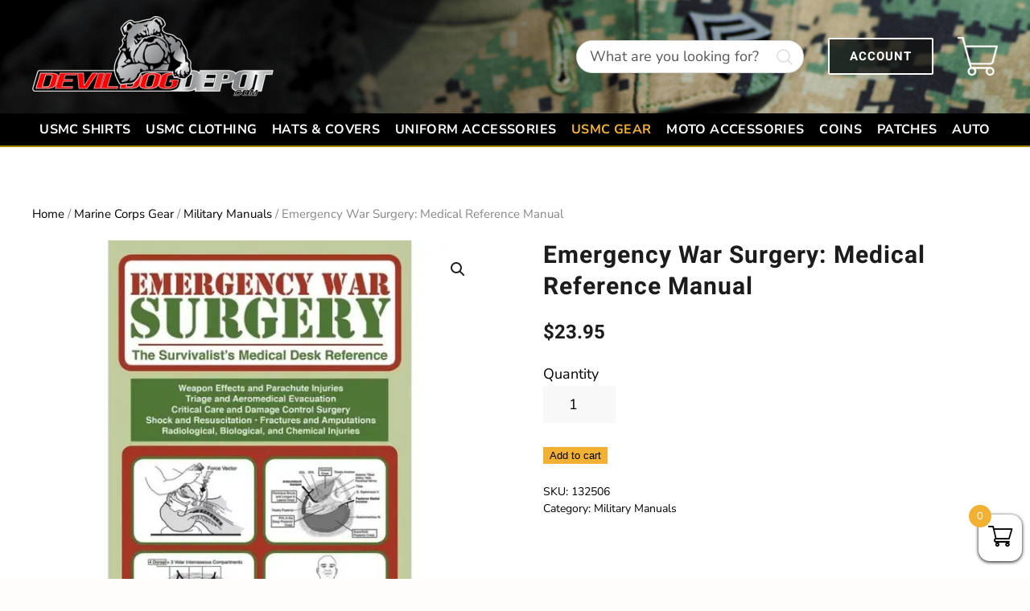

--- FILE ---
content_type: text/html; charset=UTF-8
request_url: https://www.devildogdepot.com/product/emergency-war-surgery-medical-reference-manual/
body_size: 34146
content:
<!-- This page is cached by the Hummingbird Performance plugin v3.15.0 - https://wordpress.org/plugins/hummingbird-performance/. --><!DOCTYPE html>
<html lang="en-US">
    <head>
        <meta charset="UTF-8">
        <meta name="viewport" content="width=device-width, initial-scale=1">
        <link rel="icon" href="https://b2915052.smushcdn.com/2915052/wp-content/uploads/2025/08/favicon.png?lossy=1&strip=1&webp=1" sizes="any">
                <link rel="apple-touch-icon" href="https://b2915052.smushcdn.com/2915052/wp-content/uploads/2025/08/favicon.png?lossy=1&strip=1&webp=1">
                <title>Emergency War Surgery: Medical Reference Manual - Devil Dog Depot</title>
<meta name='robots' content='max-image-preview:large' />

<!-- Google Tag Manager for WordPress by gtm4wp.com -->
<script data-cfasync="false" data-pagespeed-no-defer>
	var gtm4wp_datalayer_name = "dataLayer";
	var dataLayer = dataLayer || [];
	const gtm4wp_use_sku_instead = false;
	const gtm4wp_currency = 'USD';
	const gtm4wp_product_per_impression = 10;
	const gtm4wp_clear_ecommerce = false;
	const gtm4wp_datalayer_max_timeout = 2000;
</script>
<!-- End Google Tag Manager for WordPress by gtm4wp.com --><link rel='dns-prefetch' href='//capi-automation.s3.us-east-2.amazonaws.com' />
<link rel='dns-prefetch' href='//b2915052.smushcdn.com' />
<link href='//hb.wpmucdn.com' rel='preconnect' />
<link rel="alternate" type="application/rss+xml" title="Devil Dog Depot &raquo; Feed" href="https://www.devildogdepot.com/feed/" />
<link rel="alternate" type="application/rss+xml" title="Devil Dog Depot &raquo; Comments Feed" href="https://www.devildogdepot.com/comments/feed/" />
		<style>
			.lazyload,
			.lazyloading {
				max-width: 100%;
			}
		</style>
		<script>
window._wpemojiSettings = {"baseUrl":"https:\/\/s.w.org\/images\/core\/emoji\/16.0.1\/72x72\/","ext":".png","svgUrl":"https:\/\/s.w.org\/images\/core\/emoji\/16.0.1\/svg\/","svgExt":".svg","source":{"concatemoji":"https:\/\/www.devildogdepot.com\/wp-includes\/js\/wp-emoji-release.min.js?ver=6.8.2"}};
/*! This file is auto-generated */
!function(s,n){var o,i,e;function c(e){try{var t={supportTests:e,timestamp:(new Date).valueOf()};sessionStorage.setItem(o,JSON.stringify(t))}catch(e){}}function p(e,t,n){e.clearRect(0,0,e.canvas.width,e.canvas.height),e.fillText(t,0,0);var t=new Uint32Array(e.getImageData(0,0,e.canvas.width,e.canvas.height).data),a=(e.clearRect(0,0,e.canvas.width,e.canvas.height),e.fillText(n,0,0),new Uint32Array(e.getImageData(0,0,e.canvas.width,e.canvas.height).data));return t.every(function(e,t){return e===a[t]})}function u(e,t){e.clearRect(0,0,e.canvas.width,e.canvas.height),e.fillText(t,0,0);for(var n=e.getImageData(16,16,1,1),a=0;a<n.data.length;a++)if(0!==n.data[a])return!1;return!0}function f(e,t,n,a){switch(t){case"flag":return n(e,"\ud83c\udff3\ufe0f\u200d\u26a7\ufe0f","\ud83c\udff3\ufe0f\u200b\u26a7\ufe0f")?!1:!n(e,"\ud83c\udde8\ud83c\uddf6","\ud83c\udde8\u200b\ud83c\uddf6")&&!n(e,"\ud83c\udff4\udb40\udc67\udb40\udc62\udb40\udc65\udb40\udc6e\udb40\udc67\udb40\udc7f","\ud83c\udff4\u200b\udb40\udc67\u200b\udb40\udc62\u200b\udb40\udc65\u200b\udb40\udc6e\u200b\udb40\udc67\u200b\udb40\udc7f");case"emoji":return!a(e,"\ud83e\udedf")}return!1}function g(e,t,n,a){var r="undefined"!=typeof WorkerGlobalScope&&self instanceof WorkerGlobalScope?new OffscreenCanvas(300,150):s.createElement("canvas"),o=r.getContext("2d",{willReadFrequently:!0}),i=(o.textBaseline="top",o.font="600 32px Arial",{});return e.forEach(function(e){i[e]=t(o,e,n,a)}),i}function t(e){var t=s.createElement("script");t.src=e,t.defer=!0,s.head.appendChild(t)}"undefined"!=typeof Promise&&(o="wpEmojiSettingsSupports",i=["flag","emoji"],n.supports={everything:!0,everythingExceptFlag:!0},e=new Promise(function(e){s.addEventListener("DOMContentLoaded",e,{once:!0})}),new Promise(function(t){var n=function(){try{var e=JSON.parse(sessionStorage.getItem(o));if("object"==typeof e&&"number"==typeof e.timestamp&&(new Date).valueOf()<e.timestamp+604800&&"object"==typeof e.supportTests)return e.supportTests}catch(e){}return null}();if(!n){if("undefined"!=typeof Worker&&"undefined"!=typeof OffscreenCanvas&&"undefined"!=typeof URL&&URL.createObjectURL&&"undefined"!=typeof Blob)try{var e="postMessage("+g.toString()+"("+[JSON.stringify(i),f.toString(),p.toString(),u.toString()].join(",")+"));",a=new Blob([e],{type:"text/javascript"}),r=new Worker(URL.createObjectURL(a),{name:"wpTestEmojiSupports"});return void(r.onmessage=function(e){c(n=e.data),r.terminate(),t(n)})}catch(e){}c(n=g(i,f,p,u))}t(n)}).then(function(e){for(var t in e)n.supports[t]=e[t],n.supports.everything=n.supports.everything&&n.supports[t],"flag"!==t&&(n.supports.everythingExceptFlag=n.supports.everythingExceptFlag&&n.supports[t]);n.supports.everythingExceptFlag=n.supports.everythingExceptFlag&&!n.supports.flag,n.DOMReady=!1,n.readyCallback=function(){n.DOMReady=!0}}).then(function(){return e}).then(function(){var e;n.supports.everything||(n.readyCallback(),(e=n.source||{}).concatemoji?t(e.concatemoji):e.wpemoji&&e.twemoji&&(t(e.twemoji),t(e.wpemoji)))}))}((window,document),window._wpemojiSettings);
</script>
<style id='wp-emoji-styles-inline-css'>

	img.wp-smiley, img.emoji {
		display: inline !important;
		border: none !important;
		box-shadow: none !important;
		height: 1em !important;
		width: 1em !important;
		margin: 0 0.07em !important;
		vertical-align: -0.1em !important;
		background: none !important;
		padding: 0 !important;
	}
</style>
<link rel='stylesheet' id='wp-block-library-css' href='https://www.devildogdepot.com/wp-includes/css/dist/block-library/style.min.css?ver=6.8.2' media='all' />
<style id='classic-theme-styles-inline-css'>
/*! This file is auto-generated */
.wp-block-button__link{color:#fff;background-color:#32373c;border-radius:9999px;box-shadow:none;text-decoration:none;padding:calc(.667em + 2px) calc(1.333em + 2px);font-size:1.125em}.wp-block-file__button{background:#32373c;color:#fff;text-decoration:none}
</style>
<style id='global-styles-inline-css'>
:root{--wp--preset--aspect-ratio--square: 1;--wp--preset--aspect-ratio--4-3: 4/3;--wp--preset--aspect-ratio--3-4: 3/4;--wp--preset--aspect-ratio--3-2: 3/2;--wp--preset--aspect-ratio--2-3: 2/3;--wp--preset--aspect-ratio--16-9: 16/9;--wp--preset--aspect-ratio--9-16: 9/16;--wp--preset--color--black: #000000;--wp--preset--color--cyan-bluish-gray: #abb8c3;--wp--preset--color--white: #ffffff;--wp--preset--color--pale-pink: #f78da7;--wp--preset--color--vivid-red: #cf2e2e;--wp--preset--color--luminous-vivid-orange: #ff6900;--wp--preset--color--luminous-vivid-amber: #fcb900;--wp--preset--color--light-green-cyan: #7bdcb5;--wp--preset--color--vivid-green-cyan: #00d084;--wp--preset--color--pale-cyan-blue: #8ed1fc;--wp--preset--color--vivid-cyan-blue: #0693e3;--wp--preset--color--vivid-purple: #9b51e0;--wp--preset--gradient--vivid-cyan-blue-to-vivid-purple: linear-gradient(135deg,rgba(6,147,227,1) 0%,rgb(155,81,224) 100%);--wp--preset--gradient--light-green-cyan-to-vivid-green-cyan: linear-gradient(135deg,rgb(122,220,180) 0%,rgb(0,208,130) 100%);--wp--preset--gradient--luminous-vivid-amber-to-luminous-vivid-orange: linear-gradient(135deg,rgba(252,185,0,1) 0%,rgba(255,105,0,1) 100%);--wp--preset--gradient--luminous-vivid-orange-to-vivid-red: linear-gradient(135deg,rgba(255,105,0,1) 0%,rgb(207,46,46) 100%);--wp--preset--gradient--very-light-gray-to-cyan-bluish-gray: linear-gradient(135deg,rgb(238,238,238) 0%,rgb(169,184,195) 100%);--wp--preset--gradient--cool-to-warm-spectrum: linear-gradient(135deg,rgb(74,234,220) 0%,rgb(151,120,209) 20%,rgb(207,42,186) 40%,rgb(238,44,130) 60%,rgb(251,105,98) 80%,rgb(254,248,76) 100%);--wp--preset--gradient--blush-light-purple: linear-gradient(135deg,rgb(255,206,236) 0%,rgb(152,150,240) 100%);--wp--preset--gradient--blush-bordeaux: linear-gradient(135deg,rgb(254,205,165) 0%,rgb(254,45,45) 50%,rgb(107,0,62) 100%);--wp--preset--gradient--luminous-dusk: linear-gradient(135deg,rgb(255,203,112) 0%,rgb(199,81,192) 50%,rgb(65,88,208) 100%);--wp--preset--gradient--pale-ocean: linear-gradient(135deg,rgb(255,245,203) 0%,rgb(182,227,212) 50%,rgb(51,167,181) 100%);--wp--preset--gradient--electric-grass: linear-gradient(135deg,rgb(202,248,128) 0%,rgb(113,206,126) 100%);--wp--preset--gradient--midnight: linear-gradient(135deg,rgb(2,3,129) 0%,rgb(40,116,252) 100%);--wp--preset--font-size--small: 13px;--wp--preset--font-size--medium: 20px;--wp--preset--font-size--large: 36px;--wp--preset--font-size--x-large: 42px;--wp--preset--spacing--20: 0.44rem;--wp--preset--spacing--30: 0.67rem;--wp--preset--spacing--40: 1rem;--wp--preset--spacing--50: 1.5rem;--wp--preset--spacing--60: 2.25rem;--wp--preset--spacing--70: 3.38rem;--wp--preset--spacing--80: 5.06rem;--wp--preset--shadow--natural: 6px 6px 9px rgba(0, 0, 0, 0.2);--wp--preset--shadow--deep: 12px 12px 50px rgba(0, 0, 0, 0.4);--wp--preset--shadow--sharp: 6px 6px 0px rgba(0, 0, 0, 0.2);--wp--preset--shadow--outlined: 6px 6px 0px -3px rgba(255, 255, 255, 1), 6px 6px rgba(0, 0, 0, 1);--wp--preset--shadow--crisp: 6px 6px 0px rgba(0, 0, 0, 1);}:where(.is-layout-flex){gap: 0.5em;}:where(.is-layout-grid){gap: 0.5em;}body .is-layout-flex{display: flex;}.is-layout-flex{flex-wrap: wrap;align-items: center;}.is-layout-flex > :is(*, div){margin: 0;}body .is-layout-grid{display: grid;}.is-layout-grid > :is(*, div){margin: 0;}:where(.wp-block-columns.is-layout-flex){gap: 2em;}:where(.wp-block-columns.is-layout-grid){gap: 2em;}:where(.wp-block-post-template.is-layout-flex){gap: 1.25em;}:where(.wp-block-post-template.is-layout-grid){gap: 1.25em;}.has-black-color{color: var(--wp--preset--color--black) !important;}.has-cyan-bluish-gray-color{color: var(--wp--preset--color--cyan-bluish-gray) !important;}.has-white-color{color: var(--wp--preset--color--white) !important;}.has-pale-pink-color{color: var(--wp--preset--color--pale-pink) !important;}.has-vivid-red-color{color: var(--wp--preset--color--vivid-red) !important;}.has-luminous-vivid-orange-color{color: var(--wp--preset--color--luminous-vivid-orange) !important;}.has-luminous-vivid-amber-color{color: var(--wp--preset--color--luminous-vivid-amber) !important;}.has-light-green-cyan-color{color: var(--wp--preset--color--light-green-cyan) !important;}.has-vivid-green-cyan-color{color: var(--wp--preset--color--vivid-green-cyan) !important;}.has-pale-cyan-blue-color{color: var(--wp--preset--color--pale-cyan-blue) !important;}.has-vivid-cyan-blue-color{color: var(--wp--preset--color--vivid-cyan-blue) !important;}.has-vivid-purple-color{color: var(--wp--preset--color--vivid-purple) !important;}.has-black-background-color{background-color: var(--wp--preset--color--black) !important;}.has-cyan-bluish-gray-background-color{background-color: var(--wp--preset--color--cyan-bluish-gray) !important;}.has-white-background-color{background-color: var(--wp--preset--color--white) !important;}.has-pale-pink-background-color{background-color: var(--wp--preset--color--pale-pink) !important;}.has-vivid-red-background-color{background-color: var(--wp--preset--color--vivid-red) !important;}.has-luminous-vivid-orange-background-color{background-color: var(--wp--preset--color--luminous-vivid-orange) !important;}.has-luminous-vivid-amber-background-color{background-color: var(--wp--preset--color--luminous-vivid-amber) !important;}.has-light-green-cyan-background-color{background-color: var(--wp--preset--color--light-green-cyan) !important;}.has-vivid-green-cyan-background-color{background-color: var(--wp--preset--color--vivid-green-cyan) !important;}.has-pale-cyan-blue-background-color{background-color: var(--wp--preset--color--pale-cyan-blue) !important;}.has-vivid-cyan-blue-background-color{background-color: var(--wp--preset--color--vivid-cyan-blue) !important;}.has-vivid-purple-background-color{background-color: var(--wp--preset--color--vivid-purple) !important;}.has-black-border-color{border-color: var(--wp--preset--color--black) !important;}.has-cyan-bluish-gray-border-color{border-color: var(--wp--preset--color--cyan-bluish-gray) !important;}.has-white-border-color{border-color: var(--wp--preset--color--white) !important;}.has-pale-pink-border-color{border-color: var(--wp--preset--color--pale-pink) !important;}.has-vivid-red-border-color{border-color: var(--wp--preset--color--vivid-red) !important;}.has-luminous-vivid-orange-border-color{border-color: var(--wp--preset--color--luminous-vivid-orange) !important;}.has-luminous-vivid-amber-border-color{border-color: var(--wp--preset--color--luminous-vivid-amber) !important;}.has-light-green-cyan-border-color{border-color: var(--wp--preset--color--light-green-cyan) !important;}.has-vivid-green-cyan-border-color{border-color: var(--wp--preset--color--vivid-green-cyan) !important;}.has-pale-cyan-blue-border-color{border-color: var(--wp--preset--color--pale-cyan-blue) !important;}.has-vivid-cyan-blue-border-color{border-color: var(--wp--preset--color--vivid-cyan-blue) !important;}.has-vivid-purple-border-color{border-color: var(--wp--preset--color--vivid-purple) !important;}.has-vivid-cyan-blue-to-vivid-purple-gradient-background{background: var(--wp--preset--gradient--vivid-cyan-blue-to-vivid-purple) !important;}.has-light-green-cyan-to-vivid-green-cyan-gradient-background{background: var(--wp--preset--gradient--light-green-cyan-to-vivid-green-cyan) !important;}.has-luminous-vivid-amber-to-luminous-vivid-orange-gradient-background{background: var(--wp--preset--gradient--luminous-vivid-amber-to-luminous-vivid-orange) !important;}.has-luminous-vivid-orange-to-vivid-red-gradient-background{background: var(--wp--preset--gradient--luminous-vivid-orange-to-vivid-red) !important;}.has-very-light-gray-to-cyan-bluish-gray-gradient-background{background: var(--wp--preset--gradient--very-light-gray-to-cyan-bluish-gray) !important;}.has-cool-to-warm-spectrum-gradient-background{background: var(--wp--preset--gradient--cool-to-warm-spectrum) !important;}.has-blush-light-purple-gradient-background{background: var(--wp--preset--gradient--blush-light-purple) !important;}.has-blush-bordeaux-gradient-background{background: var(--wp--preset--gradient--blush-bordeaux) !important;}.has-luminous-dusk-gradient-background{background: var(--wp--preset--gradient--luminous-dusk) !important;}.has-pale-ocean-gradient-background{background: var(--wp--preset--gradient--pale-ocean) !important;}.has-electric-grass-gradient-background{background: var(--wp--preset--gradient--electric-grass) !important;}.has-midnight-gradient-background{background: var(--wp--preset--gradient--midnight) !important;}.has-small-font-size{font-size: var(--wp--preset--font-size--small) !important;}.has-medium-font-size{font-size: var(--wp--preset--font-size--medium) !important;}.has-large-font-size{font-size: var(--wp--preset--font-size--large) !important;}.has-x-large-font-size{font-size: var(--wp--preset--font-size--x-large) !important;}
:where(.wp-block-post-template.is-layout-flex){gap: 1.25em;}:where(.wp-block-post-template.is-layout-grid){gap: 1.25em;}
:where(.wp-block-columns.is-layout-flex){gap: 2em;}:where(.wp-block-columns.is-layout-grid){gap: 2em;}
:root :where(.wp-block-pullquote){font-size: 1.5em;line-height: 1.6;}
</style>
<link rel='stylesheet' id='photoswipe-css' href='https://www.devildogdepot.com/wp-content/plugins/woocommerce/assets/css/photoswipe/photoswipe.min.css?ver=10.3.7' media='all' />
<link rel='stylesheet' id='photoswipe-default-skin-css' href='https://www.devildogdepot.com/wp-content/plugins/woocommerce/assets/css/photoswipe/default-skin/default-skin.min.css?ver=10.3.7' media='all' />
<style id='woocommerce-inline-inline-css'>
.woocommerce form .form-row .required { visibility: visible; }
</style>
<link rel='stylesheet' id='wc-bis-css-css' href='https://www.devildogdepot.com/wp-content/plugins/woocommerce-back-in-stock-notifications/assets/css/frontend/woocommerce.css?ver=3.3.1' media='all' />
<link rel='stylesheet' id='woo-variation-swatches-css' href='https://www.devildogdepot.com/wp-content/plugins/woo-variation-swatches/assets/css/frontend.min.css?ver=1761847361' media='all' />
<style id='woo-variation-swatches-inline-css'>
:root {
--wvs-tick:url("data:image/svg+xml;utf8,%3Csvg filter='drop-shadow(0px 0px 2px rgb(0 0 0 / .8))' xmlns='http://www.w3.org/2000/svg'  viewBox='0 0 30 30'%3E%3Cpath fill='none' stroke='%23ffffff' stroke-linecap='round' stroke-linejoin='round' stroke-width='4' d='M4 16L11 23 27 7'/%3E%3C/svg%3E");

--wvs-cross:url("data:image/svg+xml;utf8,%3Csvg filter='drop-shadow(0px 0px 5px rgb(255 255 255 / .6))' xmlns='http://www.w3.org/2000/svg' width='72px' height='72px' viewBox='0 0 24 24'%3E%3Cpath fill='none' stroke='%23000000' stroke-linecap='round' stroke-width='0.6' d='M5 5L19 19M19 5L5 19'/%3E%3C/svg%3E");
--wvs-single-product-item-width:30px;
--wvs-single-product-item-height:30px;
--wvs-single-product-item-font-size:16px}
</style>
<link rel='stylesheet' id='brands-styles-css' href='https://www.devildogdepot.com/wp-content/plugins/woocommerce/assets/css/brands.css?ver=10.3.7' media='all' />
<link rel='stylesheet' id='xoo-wsc-fonts-css' href='https://www.devildogdepot.com/wp-content/plugins/woocommerce-side-cart-premium/assets/css/xoo-wsc-fonts.css?ver=3.1' media='all' />
<link rel='stylesheet' id='xoo-wsc-style-css' href='https://www.devildogdepot.com/wp-content/plugins/woocommerce-side-cart-premium/assets/css/xoo-wsc-style.css?ver=3.1' media='all' />
<style id='xoo-wsc-style-inline-css'>

.xoo-wsc-sp-left-col img{
	max-width: 80px;
}

.xoo-wsc-sp-right-col{
	font-size: 14px;
}

.xoo-wsc-sp-container{
	background-color: #eee;
}


 

.xoo-wsc-footer{
	background-color: #ffffff;
	color: #000000;
	padding: 10px 20px;
}

.xoo-wsc-footer, .xoo-wsc-footer a, .xoo-wsc-footer .amount{
	font-size: 18px;
}

.xoo-wsc-ft-buttons-cont{
	grid-template-columns: auto;
}

.xoo-wsc-basket{
	bottom: 12px;
	right: 0px;
	background-color: #ffffff;
	color: #000000;
	box-shadow: 0 1px 4px 0;
	border-radius: 14px}

.xoo-wsc-bki{
	font-size: 30px}

.xoo-wsc-items-count{
	top: -12px;
	left: -12px;
}

.xoo-wsc-items-count, .xoo-wsc-sc-count{
	background-color: #f3b134;
	color: #ffffff;
}

.xoo-wsc-container, .xoo-wsc-slider{
	max-width: 320px;
	right: -320px;
	top: 0;bottom: 0;
	bottom: 0;
	font-family: }


.xoo-wsc-cart-active .xoo-wsc-container, .xoo-wsc-slider-active .xoo-wsc-slider{
	right: 0;
}


.xoo-wsc-cart-active .xoo-wsc-basket{
	right: 320px;
}

.xoo-wsc-slider{
	right: -320px;
}

span.xoo-wsch-close {
    font-size: 16px;
    right: 10px;
}

.xoo-wsch-top{
	justify-content: center;
}

.xoo-wsch-text{
	font-size: 20px;
}

.xoo-wsc-header{
	color: #0a0a0a;
	background-color: ;
}

.xoo-wsc-sb-bar > span{
	background-color: #ff0101;
}

.xoo-wsc-body{
	background-color: #ffffff;
}

.xoo-wsc-body, .xoo-wsc-body span.amount, .xoo-wsc-body a{
	font-size: 16px;
	color: #000000;
}

.xoo-wsc-product{
	padding: 20px 15px;
}

.xoo-wsc-img-col{
	width: 30%;
}
.xoo-wsc-sum-col{
	width: 70%;
}

.xoo-wsc-sum-col{
	justify-content: center;
}

/***** Quantity *****/

.xoo-wsc-qty-box{
	max-width: 75px;
}

.xoo-wsc-qty-box.xoo-wsc-qtb-square{
	border-color: #000000;
}

input[type="number"].xoo-wsc-qty{
	border-color: #000000;
	background-color: #ffffff;
	color: #000000;
	height: 28px;
	line-height: 28px;
}

input[type="number"].xoo-wsc-qty, .xoo-wsc-qtb-square{
	border-width: 1px;
	border-style: solid;
}
.xoo-wsc-chng{
	background-color: #ffffff;
	color: #000000;
}
</style>
<link rel='stylesheet' id='flexible-shipping-free-shipping-css' href='https://www.devildogdepot.com/wp-content/plugins/flexible-shipping/assets/dist/css/free-shipping.css?ver=6.4.0.2' media='all' />
<link rel='stylesheet' id='parent-style-css' href='https://www.devildogdepot.com/wp-content/themes/yootheme/style.css?ver=6.8.2' media='all' />
<link rel='stylesheet' id='child-style-css' href='https://www.devildogdepot.com/wp-content/themes/yootheme-child/custom.css?ver=6.8.2' media='all' />
<link href="https://www.devildogdepot.com/wp-content/themes/yootheme-child/css/theme.1.css?ver=1766361613" rel="stylesheet">
<link href="https://www.devildogdepot.com/wp-content/themes/yootheme/css/theme.update.css?ver=4.5.20" rel="stylesheet">
<link href="https://www.devildogdepot.com/wp-content/themes/yootheme-child/css/custom.css?ver=4.5.20" rel="stylesheet">
<script src="https://www.devildogdepot.com/wp-includes/js/jquery/jquery.min.js?ver=3.7.1" id="jquery-core-js"></script>
<script src="https://www.devildogdepot.com/wp-includes/js/jquery/jquery-migrate.min.js?ver=3.4.1" id="jquery-migrate-js"></script>
<script id="print-invoices-packing-slip-labels-for-woocommerce_public-js-extra">
var wf_pklist_params_public = {"show_document_preview":"No","document_access_type":"logged_in","is_user_logged_in":"","msgs":{"invoice_number_prompt_free_order":"\u2018Generate invoice for free orders\u2019 is disabled in Invoice settings > Advanced. You are attempting to generate invoice for this free order. Proceed?","creditnote_number_prompt":"Refund in this order seems not having credit number yet. Do you want to manually generate one ?","invoice_number_prompt_no_from_addr":"Please fill the `from address` in the plugin's general settings.","invoice_title_prompt":"Invoice","invoice_number_prompt":"number has not been generated yet. Do you want to manually generate one ?","pop_dont_show_again":false,"request_error":"Request error.","error_loading_data":"Error loading data.","min_value_error":"minimum value should be","generating_document_text":"Generating document...","new_tab_open_error":"Failed to open new tab. Please check your browser settings."}};
</script>
<script src="https://www.devildogdepot.com/wp-content/plugins/print-invoices-packing-slip-labels-for-woocommerce/public/js/wf-woocommerce-packing-list-public.js?ver=4.8.0" id="print-invoices-packing-slip-labels-for-woocommerce_public-js"></script>
<script src="https://www.devildogdepot.com/wp-content/plugins/woocommerce/assets/js/jquery-blockui/jquery.blockUI.min.js?ver=2.7.0-wc.10.3.7" id="wc-jquery-blockui-js" data-wp-strategy="defer"></script>
<script id="wc-add-to-cart-js-extra">
var wc_add_to_cart_params = {"ajax_url":"\/wp-admin\/admin-ajax.php","wc_ajax_url":"\/?wc-ajax=%%endpoint%%","i18n_view_cart":"View cart","cart_url":"https:\/\/www.devildogdepot.com\/cart\/","is_cart":"","cart_redirect_after_add":"no"};
</script>
<script src="https://www.devildogdepot.com/wp-content/plugins/woocommerce/assets/js/frontend/add-to-cart.min.js?ver=10.3.7" id="wc-add-to-cart-js" defer data-wp-strategy="defer"></script>
<script src="https://www.devildogdepot.com/wp-content/plugins/woocommerce/assets/js/zoom/jquery.zoom.min.js?ver=1.7.21-wc.10.3.7" id="wc-zoom-js" defer data-wp-strategy="defer"></script>
<script src="https://www.devildogdepot.com/wp-content/plugins/woocommerce/assets/js/flexslider/jquery.flexslider.min.js?ver=2.7.2-wc.10.3.7" id="wc-flexslider-js" defer data-wp-strategy="defer"></script>
<script src="https://www.devildogdepot.com/wp-content/plugins/woocommerce/assets/js/photoswipe/photoswipe.min.js?ver=4.1.1-wc.10.3.7" id="wc-photoswipe-js" defer data-wp-strategy="defer"></script>
<script src="https://www.devildogdepot.com/wp-content/plugins/woocommerce/assets/js/photoswipe/photoswipe-ui-default.min.js?ver=4.1.1-wc.10.3.7" id="wc-photoswipe-ui-default-js" defer data-wp-strategy="defer"></script>
<script id="wc-single-product-js-extra">
var wc_single_product_params = {"i18n_required_rating_text":"Please select a rating","i18n_rating_options":["1 of 5 stars","2 of 5 stars","3 of 5 stars","4 of 5 stars","5 of 5 stars"],"i18n_product_gallery_trigger_text":"View full-screen image gallery","review_rating_required":"yes","flexslider":{"rtl":false,"animation":"slide","smoothHeight":true,"directionNav":false,"controlNav":"thumbnails","slideshow":false,"animationSpeed":500,"animationLoop":false,"allowOneSlide":false},"zoom_enabled":"1","zoom_options":[],"photoswipe_enabled":"1","photoswipe_options":{"shareEl":false,"closeOnScroll":false,"history":false,"hideAnimationDuration":0,"showAnimationDuration":0},"flexslider_enabled":"1"};
</script>
<script src="https://www.devildogdepot.com/wp-content/plugins/woocommerce/assets/js/frontend/single-product.min.js?ver=10.3.7" id="wc-single-product-js" defer data-wp-strategy="defer"></script>
<script src="https://www.devildogdepot.com/wp-content/plugins/woocommerce/assets/js/js-cookie/js.cookie.min.js?ver=2.1.4-wc.10.3.7" id="wc-js-cookie-js" defer data-wp-strategy="defer"></script>
<script id="woocommerce-js-extra">
var woocommerce_params = {"ajax_url":"\/wp-admin\/admin-ajax.php","wc_ajax_url":"\/?wc-ajax=%%endpoint%%","i18n_password_show":"Show password","i18n_password_hide":"Hide password"};
</script>
<script src="https://www.devildogdepot.com/wp-content/plugins/woocommerce/assets/js/frontend/woocommerce.min.js?ver=10.3.7" id="woocommerce-js" defer data-wp-strategy="defer"></script>
<script id="beehive-gtm-frontend-header-js-after">
var dataLayer = [{"post_type":"product","post_author_name":"devildogdepot"}];
(function(w,d,s,l,i){w[l]=w[l]||[];w[l].push({'gtm.start':
			new Date().getTime(),event:'gtm.js'});var f=d.getElementsByTagName(s)[0],
			j=d.createElement(s),dl=l!='dataLayer'?'&l='+l:'';j.async=true;j.src=
			'https://www.googletagmanager.com/gtm.js?id='+i+dl;f.parentNode.insertBefore(j,f);
			})(window,document,'script','dataLayer','GTM-TZ7VHB4');
</script>
<link rel="https://api.w.org/" href="https://www.devildogdepot.com/wp-json/" /><link rel="alternate" title="JSON" type="application/json" href="https://www.devildogdepot.com/wp-json/wp/v2/product/61963" /><link rel="EditURI" type="application/rsd+xml" title="RSD" href="https://www.devildogdepot.com/xmlrpc.php?rsd" />
<meta name="generator" content="WordPress 6.8.2" />
<meta name="generator" content="WooCommerce 10.3.7" />
<link rel='shortlink' href='https://www.devildogdepot.com/?p=61963' />
<link rel="alternate" title="oEmbed (JSON)" type="application/json+oembed" href="https://www.devildogdepot.com/wp-json/oembed/1.0/embed?url=https%3A%2F%2Fwww.devildogdepot.com%2Fproduct%2Femergency-war-surgery-medical-reference-manual%2F" />
<link rel="alternate" title="oEmbed (XML)" type="text/xml+oembed" href="https://www.devildogdepot.com/wp-json/oembed/1.0/embed?url=https%3A%2F%2Fwww.devildogdepot.com%2Fproduct%2Femergency-war-surgery-medical-reference-manual%2F&#038;format=xml" />

<!-- Google Tag Manager for WordPress by gtm4wp.com -->
<!-- GTM Container placement set to automatic -->
<script data-cfasync="false" data-pagespeed-no-defer>
	var dataLayer_content = {"pagePostType":"product","pagePostType2":"single-product","pagePostAuthor":"devildogdepot","cartContent":{"totals":{"applied_coupons":[],"discount_total":0,"subtotal":0,"total":0},"items":[]},"productRatingCounts":[],"productAverageRating":0,"productReviewCount":0,"productType":"simple","productIsVariable":0};
	dataLayer.push( dataLayer_content );
</script>
<script data-cfasync="false" data-pagespeed-no-defer>
(function(w,d,s,l,i){w[l]=w[l]||[];w[l].push({'gtm.start':
new Date().getTime(),event:'gtm.js'});var f=d.getElementsByTagName(s)[0],
j=d.createElement(s),dl=l!='dataLayer'?'&l='+l:'';j.async=true;j.src=
'//www.googletagmanager.com/gtm.js?id='+i+dl;f.parentNode.insertBefore(j,f);
})(window,document,'script','dataLayer','GTM-TZ7VHB4');
</script>
<!-- End Google Tag Manager for WordPress by gtm4wp.com -->		<script>
			document.documentElement.className = document.documentElement.className.replace('no-js', 'js');
		</script>
				<style>
			.no-js img.lazyload {
				display: none;
			}

			figure.wp-block-image img.lazyloading {
				min-width: 150px;
			}

			.lazyload,
			.lazyloading {
				--smush-placeholder-width: 100px;
				--smush-placeholder-aspect-ratio: 1/1;
				width: var(--smush-image-width, var(--smush-placeholder-width)) !important;
				aspect-ratio: var(--smush-image-aspect-ratio, var(--smush-placeholder-aspect-ratio)) !important;
			}

						.lazyload, .lazyloading {
				opacity: 0;
			}

			.lazyloaded {
				opacity: 1;
				transition: opacity 400ms;
				transition-delay: 0ms;
			}

					</style>
			<noscript><style>.woocommerce-product-gallery{ opacity: 1 !important; }</style></noscript>
						<!-- Google Analytics tracking code output by Beehive Analytics Pro -->
						<script async src="https://www.googletagmanager.com/gtag/js?id=G-PJ8KRT1KDT&l=beehiveDataLayer"></script>
		<script>
						window.beehiveDataLayer = window.beehiveDataLayer || [];
			function beehive_ga() {beehiveDataLayer.push(arguments);}
			beehive_ga('js', new Date())
						beehive_ga('config', 'G-PJ8KRT1KDT', {
				'anonymize_ip': false,
				'allow_google_signals': false,
			})
					</script>
		<style>.recentcomments a{display:inline !important;padding:0 !important;margin:0 !important;}</style><!-- SEO meta tags powered by SmartCrawl https://wpmudev.com/project/smartcrawl-wordpress-seo/ -->
<link rel="canonical" href="https://www.devildogdepot.com/product/emergency-war-surgery-medical-reference-manual/" />
<meta name="description" content="This Emergency War Surgery, The Survivalist&#039;s Medical Desk Reference Manual provides lifesaving information about the principles and practices of traum ..." />
<script type="application/ld+json">{"@context":"https:\/\/schema.org","@graph":[{"@type":"Organization","@id":"https:\/\/www.devildogdepot.com\/#schema-publishing-organization","url":"https:\/\/www.devildogdepot.com","name":"Devil Dog Depot"},{"@type":"WebSite","@id":"https:\/\/www.devildogdepot.com\/#schema-website","url":"https:\/\/www.devildogdepot.com","name":"Devil Dog Depot","encoding":"UTF-8","potentialAction":{"@type":"SearchAction","target":"https:\/\/www.devildogdepot.com\/search\/{search_term_string}\/","query-input":"required name=search_term_string"}},{"@type":"BreadcrumbList","@id":"https:\/\/www.devildogdepot.com\/product\/emergency-war-surgery-medical-reference-manual?page&product=emergency-war-surgery-medical-reference-manual&post_type=product&name=emergency-war-surgery-medical-reference-manual\/#breadcrumb","itemListElement":[{"@type":"ListItem","position":1,"name":"Home","item":"https:\/\/www.devildogdepot.com"},{"@type":"ListItem","position":2,"name":"Shop","item":"https:\/\/www.devildogdepot.com\/shop\/"},{"@type":"ListItem","position":3,"name":"Emergency War Surgery: Medical Reference Manual"}]},{"@type":"Person","@id":"https:\/\/www.devildogdepot.com\/author\/devildogdepot\/#schema-author","name":"Dan Rullamas","url":"https:\/\/www.devildogdepot.com\/author\/devildogdepot\/"}]}</script>
<meta name="twitter:card" content="summary_large_image" />
<meta name="twitter:title" content="Emergency War Surgery: Medical Reference Manual - Devil Dog Depot" />
<meta name="twitter:description" content="This Emergency War Surgery, The Survivalist&#039;s Medical Desk Reference Manual provides lifesaving information about the principles and practices of traum ..." />
<meta name="twitter:image" content="https://www.devildogdepot.com/wp-content/uploads/2023/06/Emergency-War-Surgery-The-Survivalists-Medical-Desk-Reference-Manual.webp" />
<!-- /SEO -->
			<script  type="text/javascript">
				!function(f,b,e,v,n,t,s){if(f.fbq)return;n=f.fbq=function(){n.callMethod?
					n.callMethod.apply(n,arguments):n.queue.push(arguments)};if(!f._fbq)f._fbq=n;
					n.push=n;n.loaded=!0;n.version='2.0';n.queue=[];t=b.createElement(e);t.async=!0;
					t.src=v;s=b.getElementsByTagName(e)[0];s.parentNode.insertBefore(t,s)}(window,
					document,'script','https://connect.facebook.net/en_US/fbevents.js');
			</script>
			<!-- WooCommerce Facebook Integration Begin -->
			<script  type="text/javascript">

				fbq('init', '464120550798404', {}, {
    "agent": "woocommerce_6-10.3.7-3.5.12"
});

				document.addEventListener( 'DOMContentLoaded', function() {
					// Insert placeholder for events injected when a product is added to the cart through AJAX.
					document.body.insertAdjacentHTML( 'beforeend', '<div class=\"wc-facebook-pixel-event-placeholder\"></div>' );
				}, false );

			</script>
			<!-- WooCommerce Facebook Integration End -->
			<script src="https://www.devildogdepot.com/wp-content/themes/yootheme/vendor/assets/uikit/dist/js/uikit.min.js?ver=4.5.20"></script>
<script src="https://www.devildogdepot.com/wp-content/themes/yootheme/vendor/assets/uikit/dist/js/uikit-icons-tech-space.min.js?ver=4.5.20"></script>
<script src="https://www.devildogdepot.com/wp-content/themes/yootheme/js/theme.js?ver=4.5.20"></script>
<script>window.yootheme ||= {}; var $theme = yootheme.theme = {"i18n":{"close":{"label":"Close","0":"yootheme"},"totop":{"label":"Back to top","0":"yootheme"},"marker":{"label":"Open","0":"yootheme"},"navbarToggleIcon":{"label":"Open menu","0":"yootheme"},"paginationPrevious":{"label":"Previous page","0":"yootheme"},"paginationNext":{"label":"Next page","0":"yootheme"},"searchIcon":{"toggle":"Open Search","submit":"Submit Search"},"slider":{"next":"Next slide","previous":"Previous slide","slideX":"Slide %s","slideLabel":"%s of %s"},"slideshow":{"next":"Next slide","previous":"Previous slide","slideX":"Slide %s","slideLabel":"%s of %s"},"lightboxPanel":{"next":"Next slide","previous":"Previous slide","slideLabel":"%s of %s","close":"Close"}}};</script>
<script>document.addEventListener("click", async (e) => {
  const btn = e.target.closest(".copy-code-btn");
  if (!btn) return;

  const code = btn.getAttribute("data-code") || btn.textContent.trim();
  const msg = btn.parentElement.querySelector(".copy-code-msg");

  try {
    await navigator.clipboard.writeText(code);
    if (msg) msg.textContent = "Copied!";
  } catch (err) {
    const ta = document.createElement("textarea");
    ta.value = code;
    ta.style.position = "fixed";
    ta.style.left = "-9999px";
    document.body.appendChild(ta);
    ta.select();
    document.execCommand("copy");
    document.body.removeChild(ta);
    if (msg) msg.textContent = "Copied!";
  }

  setTimeout(() => { if (msg) msg.textContent = ""; }, 1500);
});</script><link rel="icon" href="https://b2915052.smushcdn.com/2915052/wp-content/uploads/2025/08/cropped-favicon-32x32.png?lossy=1&strip=1&webp=1" sizes="32x32" />
<link rel="icon" href="https://b2915052.smushcdn.com/2915052/wp-content/uploads/2025/08/cropped-favicon-192x192.png?lossy=1&strip=1&webp=1" sizes="192x192" />
<link rel="apple-touch-icon" href="https://b2915052.smushcdn.com/2915052/wp-content/uploads/2025/08/cropped-favicon-180x180.png?lossy=1&strip=1&webp=1" />
<meta name="msapplication-TileImage" content="https://www.devildogdepot.com/wp-content/uploads/2025/08/cropped-favicon-270x270.png" />
		<style id="wp-custom-css">
			.uk-navbar-nav{
	text-align:center;
}/*Font color */
#yith_woocommerce_ajax_search-3{
	color: black;
}
/*Bit banging register page*/
.page-id-36449 #customer_login > div.u-column1.col-1{
	display:none;
}

.page-id-36449 #customer_login > div.u-column2.col-2{
	width: 100%;
	padding-left: 0px;
	padding-top: 0px;
}

.page-id-36449 #customer_login > div.u-column2.col-2 > h2{
	display: none;
}

/*#mailchimp_woocommerce_newsletter{
	border: 1px solid black;
	border-radius: 1px;
	margin: 3px 3px 3px 4px;
	width: 13px !important;
	height: 13px;
}*/
.page-id-36449 .woocommerce input[type=checkbox]:checked
{
	  background-color: initial;
    cursor: default;
    appearance: auto;
    box-sizing: border-box;
    margin: 3px 3px 3px 4px !important;
    padding: initial;
    border: initial;
}

.page-id-36449 #reg_email{
	border: 2px solid black;
}

.page-id-36449 #reg_password{
	border: 2px solid black;
}

.page-id-36449 #customer_login{
	padding-top: 40px;
	max-width: 340px;
	margin: auto;
}

.page-id-36449 #customer_login > div.u-column2.col-2 > form > p:nth-child(2) > span > span
{
	display: none;
}
/*Login Page styling*/
body > div.tm-page > div:nth-child(3) > div > div > div > div > form > strong > p.lost_password{
	margin-bottom: 0;
}

/*Fix link colors site wide*/
a{
	color: #f3b134;
}

/*Login Styling*/
#tm-main > div > div > div > div > div > form > strong > p.form-row.form-row-first
{
	width: 100%;
}

#tm-main > div > div > div > div > div > form > strong > p.form-row.form-row-last
{
	width: 100%;
}

#username{
	width: 100%;
	background: #f8f8f8;
	height: 46px;
	padding: 0 10px;
}

#password{
	width: 100%;
	background: #f8f8f8;
	height: 46px;
	padding: 0 10px;
}
#tm-main > div > div > div > div > div > form > strong > p:nth-child(4)
{
	display: grid;
}

#tm-main > div > div > div > div > div > form > strong > p:nth-child(4) > button{
	background-color: #f3b134;
	color: #000;
	width: 100px;
	font-size: 15px;
	font-weight: 600;
	line-height: 42px;
}

/*register styling*/


#reg_email{
	width: 100%;
	background: #f8f8f8;
	height: 46px;
	padding: 0 10px;
}
#reg_password{
	width: 100%;
	background: #f8f8f8;
	height: 46px;
	padding: 0 10px;
}
body > div.tm-page > div.uk-section-default.uk-section > div.uk-container > div > div > div > div.clear > strong > p > button{
	background-color: #f3b134;
	color: #000;
	width: 100px;
	font-size: 15px;
	font-weight: 600;
	line-height: 42px;
}
/*Button styling "Choose File" Post form.*/
.forminator-button-upload{
	background-color: #f3b134 !important;
}
/*Header Image Sizing*/
.tm-headerbar-default.tm-headerbar.tm-headerbar-top{
	background-size: cover !important;
}
/*Yith Search Styling*/
form#yith-ajaxsearchform > div{
	column-gap: 0px;
}
.widget_yith_woocommerce_ajax_search{
	width: 600px;
}
#yith-ajaxsearchform > div{
	display:flex;
}

/**/
@media only screen 
	and ( max-width: 1237px ){
.widget_yith_woocommerce_ajax_search{
	width: 315px;
}
}
.yith-s{
	height: 46px;
	padding-left: 10px;
	width: 100%;
	border-bottom-left-radius: 2px;
	border-top-left-radius: 2px;
	border:none;
}

#yith-searchsubmit{
	width: 46px ;
	height: 46px;
	border-top-right-radius: 2px;
	border-bottom-right-radius: 2px;
	background-color: #FEBD69;
}

#yith-searchsubmit:hover{
	background-color: #f3a847;
}

/*	Remove add to cart button from everything except product pages
 * */
.add_to_cart_button{
	display:none !important;
}
.button.wp-element-button.product_type_variable{
	display:none !important;
}

.button.wp-element-button.product_type_simple{
	display:none !important;
}

a.button.product_type_variable{
	display:none;
}

a.button.product_type_simple{
	display:none;
}
/*show word 'quantity' above quantity selector*/
.quantity:before{
	visibility: visible;
	content: "Quantity";
	position: absolute;
}
.qty{
	margin-top: 30px !important;
}
.single_add_to_cart_button{
margin-top: 30px;
}

/**
 *  Remove "in stock" on product pages
 **/
.stock.in-stock { display:none;}

 /**
 * Header Menu Background
 **/
.tm-header .uk-navbar-container:not(.uk-navbar-transparent)
{
	background: #000;
}

/**
 * Change the color of sale tag
 * */
.onsale 
{
	background: black;
}

/**
 * Fixes "Select Options" button being 
 * at different heights
 * */
/*.product h2
{
	min-height: 5em;
}*/

/**
 * Centers image and draws border
 * */
ul > .product
{
	border: 1px solid #E1E1E1;
	box-sizing: border-box;
	
	padding-left: 10px;
	padding-right: 10px;
	
	padding-bottom: 40px;
	padding-top: 20px;
	
	margin-top: 10px;
	margin-left: 10px;
}
/
/*Image hover swap for products*/

.woocommerce ul.products li.product a img { 
    /* FORMAT ALL IMAGES TO FILL EQUIVALENT SPACE,
    to remove jitter on replacement */
    height: 150px;
    width: 150px;
    object-fit: cover;
    padding: 0;
    margin: 0 auto;
}
.woocommerce ul.products li.product a img:nth-of-type(2) {
    display: none;
}
.woocommerce ul.products li.product a:hover img:nth-of-type(2) {
    display: block
}
.woocommerce ul.products li.product a:hover img:nth-of-type(1) {
    display: none;
}



/* header adjustments for phone */
@media only screen 
	and ( max-width: 780px )
{
	.uk-logo
	{
		padding: 10px;
		padding-right: 20px;
	}
	div.tm-header-mobile.uk-hidden\@m > div > div > nav > div.uk-navbar-right > a > div > svg
	{
		/*15.59 x 1.56*/
		width: 35px;
	}
		}

/* Fixes weird sizing caused when Sort by Popularity changes size */
@media only screen 
	and ( max-width: 639px )
{
	ul.products
	{
		margin-left: -10px;
	}
}

/*Products for Tablet Screen Sizes*/
@media only screen 
	
	and ( max-width: 834px )
{
	ul.products.columns-4 > .product
	{
		width: calc( (100% * 1 / 2 ) - 10px);
	}
	ul.products.columns-5 > .product
	{
		width: calc( (100% * 1 / 2 ) - 10px);
	}
	ul.products.columns-6 > .product
	{
		width: calc( (100% * 1 / 2 ) - 10px);
	}
}

/*Products for Desktop Screen Sizes*/
@media only screen 
	and ( min-width: 835px )
	and ( max-width: 1221px )
{
	ul.columns-5 > .product
	{
		width: calc( (100% * 1 / 3 ) - 10px);
	}
	
	ul.columns-6 > .product
	{
		width: calc( (100% * 1 / 3 ) - 10px);
	}
	
	ul.columns-4 > .product
	{
		width: calc( (100% * 1 / 4 ) - 10px);
	}
}

/*Products for Desktop Screen Sizes*/ /*769px*/
@media only screen 
	and ( min-width: 1222px )
{
	ul.columns-6 > .product
	{
	width: calc( (100% * 1 / 6 ) - 10px);
	}

	ul.columns-5 > .product
	{
		width: calc( (100% * 1 / 5 ) - 10px);
	}

	ul.columns-4 > .product
	{
		width: calc( (100% * 1 / 4 ) - 10px);
	}
}

/*Product Hover Animation*/
ul > .product:hover 
{
	transform: scale(1.01);
	box-shadow: 0px 10px 20px 2px rgba(0, 0, 0, 0.25);
}

form[role=search] > button[type=submit]
{
	background-color: orange;
	background-blend-mode: difference;
}

/* Current Selected Category */
.widget_product_categories > ul > li.current-cat > a
{
	color: black;
	font-weight: bold;
}

/* Main Category Hover */
.widget_product_categories > ul > li > a:hover
{
	color: lightgray;
}

/* Sub-Category Hover */
.widget_product_categories ul.children a:hover
{
	color: black;
}

/* Orders and Returns List */
.woocommerce-MyAccount-navigation > ul > li.is-active > a
{
	color: black;
	font-weight: bold;
}

/* Orders and Returns Hover */
.woocommerce-MyAccount-navigation > ul > li > a:hover
{
	color: lightgray;
}

div.xoo-wsc-container > div.xoo-wsc-header > div.xoo-wsch-top
{
	display: none;
}

div.xoo-wsc-container > div.xoo-wsc-footer > div.xoo-wsc-ft-buttons-cont > a.xoo-wsc-ft-btn-continue
{
	background-color: white;
}


div.xoo-wsc-container > div.xoo-wsc-footer > div.xoo-wsc-ft-buttons-cont > a.xoo-wsc-ft-btn-continue:hover
{
	background-color: lightgray;
}

/*fix dropdowns to be black text*/
select > option{
color:black !important;	
}

/*remove additional information from product pages*/
ul.tabs.wc-tabs{
	display:none;
}

/*Fix color of 'here' on BIS product pages*/
#wc_bis_already_registered > p > a{
	color:#FFA500;
}

/*Remove the 'clear variations' label from product pages*/
.reset_variations{
	display:none !important;
}

/*header background image */
div.tm-headerbar-default.tm-headerbar.tm-headerbar-top{
    background: #fff url(https://b2915052.smushcdn.com/2915052/wp-content/uploads/2023/01/uniform-top-marine-marpat.png?lossy=1&strip=1&webp=1) 0 0;
}

.tm-header .uk-navbar-container,
.tm-header-mobile .uk-navbar-container {
background: url("https://b2915052.smushcdn.com/2915052/wp-content/uploads/2023/01/uniform-top-marine-marpat.png?lossy=1&strip=1&webp=1") no-repeat 0 0;
background-size: cover;
}
/*add magnifying glass to search*/
#yith-searchsubmit{
    background-image: url(https://b2915052.smushcdn.com/2915052/wp-content/uploads/2023/05/20px-Magnifying_glass_icon.svg.png?lossy=1&strip=1&webp=1);
    background-repeat: no-repeat;
    background-position: center center;
}
/*Add padding for mobile search*/

#yith_woocommerce_ajax_search-3{
padding-bottom: 10px;
}

body > div.tm-page > header.tm-header-mobile.uk-hidden\@m > div.uk-navbar-container > div > nav > div.uk-navbar-right > a{
	width: 20px;
}
/*
 * Nothing
 * The End */
		</style>
		    </head>
    <body class="wp-singular product-template-default single single-product postid-61963 wp-theme-yootheme wp-child-theme-yootheme-child theme-yootheme woocommerce woocommerce-page woocommerce-no-js woo-variation-swatches wvs-behavior-blur wvs-theme-yootheme-child wvs-show-label wvs-tooltip">

        		<noscript>
			<iframe data-src="https://www.googletagmanager.com/ns.html?id=GTM-TZ7VHB4" height="0" width="0" style="display:none;visibility:hidden" src="[data-uri]" class="lazyload" data-load-mode="1"></iframe>
		</noscript>
		
<!-- GTM Container placement set to automatic -->
<!-- Google Tag Manager (noscript) -->
				<noscript><iframe data-src="https://www.googletagmanager.com/ns.html?id=GTM-TZ7VHB4" height="0" width="0" style="display:none;visibility:hidden" aria-hidden="true" src="[data-uri]" class="lazyload" data-load-mode="1"></iframe></noscript>
<!-- End Google Tag Manager (noscript) -->
        <div class="uk-hidden-visually uk-notification uk-notification-top-left uk-width-auto">
            <div class="uk-notification-message">
                <a href="#tm-main" class="uk-link-reset">Skip to main content</a>
            </div>
        </div>

        
        
        <div class="tm-page">

                        


<header class="tm-header-mobile uk-hidden@m">


    
        <div class="uk-navbar-container">

            <div class="uk-container uk-container-expand">
                <nav class="uk-navbar" uk-navbar="{&quot;align&quot;:&quot;left&quot;,&quot;container&quot;:&quot;.tm-header-mobile&quot;,&quot;boundary&quot;:&quot;.tm-header-mobile .uk-navbar-container&quot;}">

                                        <div class="uk-navbar-left ">

                                                    <a href="https://www.devildogdepot.com/" aria-label="Back to home" class="uk-logo uk-navbar-item">
    <picture>
<source type="image/webp" data-srcset="https://b2915052.smushcdn.com/2915052/wp-content/themes/yootheme/cache/7d/DevilDog-logo-300dpi-7d0ec102.webp?lossy=1&strip=1&webp=1 300w, https://b2915052.smushcdn.com/2915052/wp-content/themes/yootheme/cache/51/DevilDog-logo-300dpi-514bf927.webp?lossy=1&strip=1&webp=1 599w, https://b2915052.smushcdn.com/2915052/wp-content/themes/yootheme/cache/6b/DevilDog-logo-300dpi-6ba8e3be.webp?lossy=1&strip=1&webp=1 600w" data-sizes="(min-width: 300px) 300px">
<img alt data-src="https://b2915052.smushcdn.com/2915052/wp-content/themes/yootheme/cache/8f/DevilDog-logo-300dpi-8fbde520.png?lossy=1&strip=1&webp=1" width="300" height="101" src="[data-uri]" class="lazyload" style="--smush-placeholder-width: 300px; --smush-placeholder-aspect-ratio: 300/101;">
</picture></a>
<div class="uk-navbar-item widget_woocommerce_product_search widget woocommerce widget_product_search yith_woocommerce_ajax_search" id="yith_woocommerce_ajax_search-3">

    
    <div data-block-name="yith/search-block" data-size="sm" class="wp-block-yith-search-block alignwide "><div data-block-name="yith/input-block" data-button-border-radius="{&quot;topLeft&quot;:&quot;20px&quot;,&quot;topRight&quot;:&quot;20px&quot;,&quot;bottomLeft&quot;:&quot;20px&quot;,&quot;bottomRight&quot;:&quot;20px&quot;}" data-button-label="Search" data-icon-type="icon-right" data-input-bg-color="#fff" data-input-bg-focus-color="#fff" data-input-border-color="rgb(216, 216, 216)" data-input-border-focus-color="rgb(124, 124, 124)" data-input-border-radius="{&quot;topLeft&quot;:&quot;20px&quot;,&quot;topRight&quot;:&quot;20px&quot;,&quot;bottomLeft&quot;:&quot;20px&quot;,&quot;bottomRight&quot;:&quot;20px&quot;}" data-input-border-size="{&quot;topLeft&quot;:&quot;1px&quot;,&quot;topRight&quot;:&quot;1px&quot;,&quot;bottomLeft&quot;:&quot;1px&quot;,&quot;bottomRight&quot;:&quot;1px&quot;}" data-input-text-color="rgb(136, 136, 136)" data-placeholder-text-color="rgb(87, 87, 87)" data-placeholder="What are you looking for?" data-submit-bg-color="#fff" data-submit-bg-hover-color="#fff" data-submit-border-color="#fff" data-submit-border-hover-color="#fff" data-submit-content-color="#DCDCDC" data-submit-content-hover-color="rgb(136, 136, 136)" data-submit-style="icon" class="wp-block-yith-input-block"></div><div data-block-name="yith/filled-block" class="wp-block-yith-filled-block"><div data-block-name="yith/product-results-block" data-hide-featured-if-on-sale="true" data-image-position="left" data-image-size="170" data-layout="list" data-limit-summary="false" data-max-results-to-show="15" data-no-results="No results. Try with a different keyword!" data-price-label="Price:" data-product-name-color="rgb(29, 29, 29)" data-show-add-to-cart="false" data-show-categories="false" data-show-featured-badge="true" data-show-image="true" data-show-name="true" data-show-out-of-stock-badge="true" data-show-price="true" data-show-s-k-u="false" data-show-sale-badge="true" data-show-stock="false" data-show-summary="false" data-show-view-all-text="See all products ({total})" data-show-view-all="true" data-summary-max-word="10" class="wp-block-yith-product-results-block"></div></div></div>
</div>
                        
                                                                            
                        
                    </div>
                    
                    
                                        <div class="uk-navbar-right">

                        
                                                    <a uk-toggle href="#tm-dialog-mobile" class="uk-navbar-toggle">

        
        <div uk-navbar-toggle-icon></div>

        
    </a>                        
                    </div>
                    
                </nav>
            </div>

        </div>

    



        <div id="tm-dialog-mobile" uk-offcanvas="container: true; overlay: true" mode="slide" flip>
        <div class="uk-offcanvas-bar uk-flex uk-flex-column">

                        <button class="uk-offcanvas-close uk-close-large" type="button" uk-close uk-toggle="cls: uk-close-large; mode: media; media: @s"></button>
            
                        <div class="uk-margin-auto-bottom">
                
<div class="uk-panel widget widget_nav_menu" id="nav_menu-2">

    
    
<ul class="uk-nav uk-nav-default">
    
	<li class="menu-item menu-item-type-custom menu-item-object-custom"><a href="/my-account/">ACCOUNT</a></li>
	<li class="menu-item menu-item-type-taxonomy menu-item-object-product_cat menu-item-has-children uk-parent"><a href="https://www.devildogdepot.com/shop/marine-corps-clothing/">Marine Corps Clothing</a>
	<ul class="uk-nav-sub">

		<li class="menu-item menu-item-type-taxonomy menu-item-object-product_cat"><a href="https://www.devildogdepot.com/shop/marine-corps-clothing/bdu-and-uniforms/">BDU & Uniforms</a></li>
		<li class="menu-item menu-item-type-taxonomy menu-item-object-product_cat"><a href="https://www.devildogdepot.com/shop/marine-corps-clothing/usmc-belts/">Belts & Buckles</a></li>
		<li class="menu-item menu-item-type-taxonomy menu-item-object-product_cat"><a href="https://www.devildogdepot.com/shop/usmc-gear/usmc-marine-military-combat-boots/">Combat Boots</a></li>
		<li class="menu-item menu-item-type-taxonomy menu-item-object-product_cat"><a href="https://www.devildogdepot.com/shop/marine-corps-clothing/usmc-sweatshirts-and-marine-corps-hoodies/">Sweatshirts &amp; Hoodies</a></li>
		<li class="menu-item menu-item-type-taxonomy menu-item-object-product_cat"><a href="https://www.devildogdepot.com/shop/marine-corps-clothing/usmc-infant-clothes/">Infants &amp; Kids</a></li>
		<li class="menu-item menu-item-type-taxonomy menu-item-object-product_cat"><a href="https://www.devildogdepot.com/shop/marine-corps-clothing/usmc-polo/">Polos</a></li>
		<li class="menu-item menu-item-type-taxonomy menu-item-object-product_cat"><a href="https://www.devildogdepot.com/shop/marine-corps-clothing/pt-gear/">Marine Corps PT Gear</a></li>
		<li class="menu-item menu-item-type-taxonomy menu-item-object-product_cat"><a href="https://www.devildogdepot.com/shop/marine-corps-clothing/usmc-shorts/">Shorts</a></li>
		<li class="menu-item menu-item-type-taxonomy menu-item-object-product_cat"><a href="https://www.devildogdepot.com/shop/marine-corps-clothing/usmc-sweats/">Sweatpants</a></li>
		<li class="menu-item menu-item-type-taxonomy menu-item-object-product_cat"><a href="https://www.devildogdepot.com/shop/marine-corps-clothing/usmc-shirts/">T-Shirts</a></li></ul></li>
	<li class="menu-item menu-item-type-taxonomy menu-item-object-product_cat menu-item-has-children uk-parent"><a href="https://www.devildogdepot.com/shop/hats-covers/">Marine Corps Hats &amp; Covers</a>
	<ul class="uk-nav-sub">

		<li class="menu-item menu-item-type-taxonomy menu-item-object-product_cat"><a href="https://www.devildogdepot.com/shop/hats-covers/marine-hats/">US Marine Ball Caps</a></li>
		<li class="menu-item menu-item-type-taxonomy menu-item-object-product_cat"><a href="https://www.devildogdepot.com/shop/hats-covers/boonie-covers/">Boonie Covers</a></li>
		<li class="menu-item menu-item-type-taxonomy menu-item-object-product_cat"><a href="https://www.devildogdepot.com/shop/hats-covers/usmc-8-point-utility-covers/">Utility Covers</a></li>
		<li class="menu-item menu-item-type-taxonomy menu-item-object-product_cat"><a href="https://www.devildogdepot.com/shop/hats-covers/veteran-hats/">Veteran Hats</a></li>
		<li class="menu-item menu-item-type-taxonomy menu-item-object-product_cat"><a href="https://www.devildogdepot.com/shop/hats-covers/watch-caps/">Watch Caps</a></li></ul></li>
	<li class="menu-item menu-item-type-taxonomy menu-item-object-product_cat menu-item-has-children uk-parent"><a href="https://www.devildogdepot.com/shop/accessories/">USMC Accessories</a>
	<ul class="uk-nav-sub">

		<li class="menu-item menu-item-type-taxonomy menu-item-object-product_cat menu-item-has-children uk-parent"><a href="https://www.devildogdepot.com/shop/accessories/marine-drinkware/">USMC Drinkware</a>
		<ul>

			<li class="menu-item menu-item-type-taxonomy menu-item-object-product_cat"><a href="https://www.devildogdepot.com/shop/accessories/marine-drinkware/us-marine-corps-shot-glasses/">Beer &amp; Shot Glasses</a></li>
			<li class="menu-item menu-item-type-taxonomy menu-item-object-product_cat"><a href="https://www.devildogdepot.com/shop/accessories/marine-drinkware/usmc-flasks/">Marine Corps Flasks</a></li>
			<li class="menu-item menu-item-type-taxonomy menu-item-object-product_cat"><a href="https://www.devildogdepot.com/shop/accessories/marine-drinkware/usmc-mugs/">Mugs & Tumblers</a></li>
			<li class="menu-item menu-item-type-taxonomy menu-item-object-product_cat"><a href="https://www.devildogdepot.com/shop/accessories/marine-drinkware/usmc-water-bottles/">Water Bottles</a></li></ul></li>
		<li class="menu-item menu-item-type-taxonomy menu-item-object-product_cat menu-item-has-children uk-parent"><a href="https://www.devildogdepot.com/shop/accessories/hat-pins/">USMC Hat Pins</a>
		<ul>

			<li class="menu-item menu-item-type-taxonomy menu-item-object-product_cat"><a href="https://www.devildogdepot.com/shop/accessories/hat-pins/usmc-pins/">USMC Pins</a></li>
			<li class="menu-item menu-item-type-taxonomy menu-item-object-product_cat"><a href="https://www.devildogdepot.com/shop/accessories/hat-pins/usmc-regiment-pins/">Regiment Pins</a></li>
			<li class="menu-item menu-item-type-taxonomy menu-item-object-product_cat"><a href="https://www.devildogdepot.com/shop/accessories/hat-pins/weapon-pins/">Weapons Pins</a></li></ul></li>
		<li class="menu-item menu-item-type-taxonomy menu-item-object-product_cat"><a href="https://www.devildogdepot.com/shop/accessories/us-marine-belt-buckles/">Marine Corps Belt Buckles</a></li>
		<li class="menu-item menu-item-type-taxonomy menu-item-object-product_cat"><a href="https://www.devildogdepot.com/shop/accessories/usmc-flags/">Flags</a></li>
		<li class="menu-item menu-item-type-taxonomy menu-item-object-product_cat"><a href="https://www.devildogdepot.com/shop/gifts/">Marine Corps Gifts</a></li>
		<li class="menu-item menu-item-type-taxonomy menu-item-object-product_cat"><a href="https://www.devildogdepot.com/shop/accessories/usmc-lighters/">Lighters</a></li>
		<li class="menu-item menu-item-type-taxonomy menu-item-object-product_cat"><a href="https://www.devildogdepot.com/shop/usmc-gear/military-mre-survival-food/">MRE &amp; Survival Food</a></li>
		<li class="menu-item menu-item-type-taxonomy menu-item-object-product_cat"><a href="https://www.devildogdepot.com/shop/accessories/usmc-pet/">Pets</a></li>
		<li class="menu-item menu-item-type-taxonomy menu-item-object-product_cat"><a href="https://www.devildogdepot.com/shop/accessories/marine-corps-signs/">Signs</a></li>
		<li class="menu-item menu-item-type-taxonomy menu-item-object-product_cat"><a href="https://www.devildogdepot.com/shop/accessories/usmc-wallet/">Wallets</a></li>
		<li class="menu-item menu-item-type-taxonomy menu-item-object-product_cat"><a href="https://www.devildogdepot.com/shop/accessories/usmc-watches/">Watches</a></li></ul></li>
	<li class="menu-item menu-item-type-custom menu-item-object-custom menu-item-has-children uk-parent"><a href="/shop/challenge-coins/">Coins</a>
	<ul class="uk-nav-sub">

		<li class="menu-item menu-item-type-taxonomy menu-item-object-product_cat"><a href="https://www.devildogdepot.com/shop/challenge-coins/">USMC Challenge Coins</a></li>
		<li class="menu-item menu-item-type-taxonomy menu-item-object-product_cat"><a href="https://www.devildogdepot.com/shop/challenge-coins/rank-coins/">Rank Coins</a></li></ul></li>
	<li class="menu-item menu-item-type-custom menu-item-object-custom menu-item-has-children uk-parent"><a href="/shop/marine-corps-patches/">Patches</a>
	<ul class="uk-nav-sub">

		<li class="menu-item menu-item-type-taxonomy menu-item-object-product_cat"><a href="https://www.devildogdepot.com/shop/marine-corps-patches/usmc-and-ega-patches/">USMC &amp; EGA Patches</a></li>
		<li class="menu-item menu-item-type-taxonomy menu-item-object-product_cat"><a href="https://www.devildogdepot.com/shop/marine-corps-patches/usmc-air-wing-patches/">Air Wing Patches</a></li>
		<li class="menu-item menu-item-type-taxonomy menu-item-object-product_cat"><a href="https://www.devildogdepot.com/shop/marine-corps-patches/usmc-regiment-patches/">Regiment Patches</a></li>
		<li class="menu-item menu-item-type-taxonomy menu-item-object-product_cat"><a href="https://www.devildogdepot.com/shop/marine-corps-patches/unit-patches/">Unit Patches</a></li></ul></li>
	<li class="menu-item menu-item-type-custom menu-item-object-custom menu-item-has-children uk-parent"><a href="/shop/car-truck/">Auto</a>
	<ul class="uk-nav-sub">

		<li class="menu-item menu-item-type-taxonomy menu-item-object-product_cat menu-item-has-children uk-parent"><a href="https://www.devildogdepot.com/shop/car-truck/us-marine-window-decals-stickers/">Window Decals</a>
		<ul>

			<li class="menu-item menu-item-type-taxonomy menu-item-object-product_cat"><a href="https://www.devildogdepot.com/shop/car-truck/us-marine-window-decals-stickers/usmc-decals/">USMC Decals</a></li>
			<li class="menu-item menu-item-type-taxonomy menu-item-object-product_cat"><a href="https://www.devildogdepot.com/shop/car-truck/us-marine-window-decals-stickers/mos-decals/">MOS Decals</a></li>
			<li class="menu-item menu-item-type-taxonomy menu-item-object-product_cat"><a href="https://www.devildogdepot.com/shop/car-truck/us-marine-window-decals-stickers/usmc-rank-window-decals/">Rank Decals</a></li>
			<li class="menu-item menu-item-type-taxonomy menu-item-object-product_cat"><a href="https://www.devildogdepot.com/shop/car-truck/us-marine-window-decals-stickers/usmc-unit-decal/">Unit Decals</a></li></ul></li>
		<li class="menu-item menu-item-type-taxonomy menu-item-object-product_cat"><a href="https://www.devildogdepot.com/shop/car-truck/marine-corps-car-emblems/">Auto Emblems</a></li>
		<li class="menu-item menu-item-type-taxonomy menu-item-object-product_cat"><a href="https://www.devildogdepot.com/shop/car-truck/usmc-bumper-stickers/">Bumper Stickers</a></li>
		<li class="menu-item menu-item-type-taxonomy menu-item-object-product_cat"><a href="https://www.devildogdepot.com/shop/car-truck/marine-corps-floor-mats/">Floor Mats</a></li>
		<li class="menu-item menu-item-type-taxonomy menu-item-object-product_cat"><a href="https://www.devildogdepot.com/shop/car-truck/usmc-hitch-covers/">Hitch Covers</a></li>
		<li class="menu-item menu-item-type-taxonomy menu-item-object-product_cat"><a href="https://www.devildogdepot.com/shop/car-truck/usmc-keychain/">Keychains</a></li>
		<li class="menu-item menu-item-type-taxonomy menu-item-object-product_cat"><a href="https://www.devildogdepot.com/shop/car-truck/usmc-license-plates/">License Plates &amp; Frames</a></li></ul></li>
	<li class="menu-item menu-item-type-taxonomy menu-item-object-product_cat current-product-ancestor menu-item-has-children uk-active uk-parent"><a href="https://www.devildogdepot.com/shop/usmc-gear/">Marine Corps Gear</a>
	<ul class="uk-nav-sub">

		<li class="menu-item menu-item-type-taxonomy menu-item-object-product_cat"><a href="https://www.devildogdepot.com/shop/usmc-gear/usmc-packs-and-military-bags/">Bags &amp; Packs</a></li>
		<li class="menu-item menu-item-type-taxonomy menu-item-object-product_cat"><a href="https://www.devildogdepot.com/shop/usmc-gear/military-camo-and-concealment/">Marine Corps Camo &amp; Concealment</a></li>
		<li class="menu-item menu-item-type-taxonomy menu-item-object-product_cat"><a href="https://www.devildogdepot.com/shop/usmc-gear/military-canteens-and-hydration/">Marine Corps Canteens &amp; Hydration</a></li>
		<li class="menu-item menu-item-type-taxonomy menu-item-object-product_cat"><a href="https://www.devildogdepot.com/shop/usmc-gear/usmc-marine-military-combat-boots/">Combat Boots</a></li>
		<li class="menu-item menu-item-type-taxonomy menu-item-object-product_cat"><a href="https://www.devildogdepot.com/shop/usmc-gear/military-gloves/">Marine Corps Gloves</a></li>
		<li class="menu-item menu-item-type-taxonomy menu-item-object-product_cat"><a href="https://www.devildogdepot.com/shop/usmc-gear/survival-gear/">USMC Survival Gear</a></li>
		<li class="menu-item menu-item-type-taxonomy menu-item-object-product_cat"><a href="https://www.devildogdepot.com/shop/usmc-gear/personal-protective-equipment/">Marine Corps Personal Protective Equipment (PPE)</a></li>
		<li class="menu-item menu-item-type-taxonomy menu-item-object-product_cat"><a href="https://www.devildogdepot.com/shop/usmc-gear/military-pouches/">Marine Corps Pouches</a></li>
		<li class="menu-item menu-item-type-taxonomy menu-item-object-product_cat"><a href="https://www.devildogdepot.com/shop/usmc-gear/military-550-paracord-and-rope/">USMC Paracord &amp; Rope</a></li>
		<li class="menu-item menu-item-type-taxonomy menu-item-object-product_cat"><a href="https://www.devildogdepot.com/shop/usmc-gear/first-aid/">Marine Corps First Aid</a></li>
		<li class="menu-item menu-item-type-taxonomy menu-item-object-product_cat"><a href="https://www.devildogdepot.com/shop/usmc-gear/military-tactical-flashlights/">Marine Corps Flashlights</a></li>
		<li class="menu-item menu-item-type-taxonomy menu-item-object-product_cat current-product-ancestor current-menu-parent current-product-parent uk-active"><a href="https://www.devildogdepot.com/shop/usmc-gear/military-manuals/">Military Manuals</a></li>
		<li class="menu-item menu-item-type-taxonomy menu-item-object-product_cat"><a href="https://www.devildogdepot.com/shop/usmc-gear/military-chest-rig/">Military Chest Rigs</a></li>
		<li class="menu-item menu-item-type-taxonomy menu-item-object-product_cat menu-item-has-children uk-parent"><a href="https://www.devildogdepot.com/shop/self-defense/">USMC Knives</a>
		<ul>

			<li class="menu-item menu-item-type-taxonomy menu-item-object-product_cat"><a href="https://www.devildogdepot.com/shop/self-defense/marine-corps-knives/">Fixed Blade Knives</a></li>
			<li class="menu-item menu-item-type-taxonomy menu-item-object-product_cat"><a href="https://www.devildogdepot.com/shop/self-defense/folding-knives/">USMC Folding Knives</a></li>
			<li class="menu-item menu-item-type-taxonomy menu-item-object-product_cat"><a href="https://www.devildogdepot.com/shop/self-defense/less-than-lethal/">Less-Than-Lethal</a></li>
			<li class="menu-item menu-item-type-taxonomy menu-item-object-product_cat"><a href="https://www.devildogdepot.com/shop/self-defense/swords/">USMC Swords</a></li></ul></li>
		<li class="menu-item menu-item-type-taxonomy menu-item-object-product_cat"><a href="https://www.devildogdepot.com/shop/usmc-gear/rifle-accessories/">Rifle Accessories</a></li></ul></li>
	<li class="menu-item menu-item-type-taxonomy menu-item-object-product_cat menu-item-has-children uk-parent"><a href="https://www.devildogdepot.com/shop/marine-corps-uniform-supply/">Uniform Gear</a>
	<ul class="uk-nav-sub">

		<li class="menu-item menu-item-type-taxonomy menu-item-object-product_cat"><a href="https://www.devildogdepot.com/shop/marine-corps-uniform-supply/marine-corps-black-chevrons/">USMC Chevrons</a></li>
		<li class="menu-item menu-item-type-taxonomy menu-item-object-product_cat"><a href="https://www.devildogdepot.com/shop/marine-corps-uniform-supply/marine-corps-gold-chevrons/">Marine Corps Gold Chevrons</a></li>
		<li class="menu-item menu-item-type-taxonomy menu-item-object-product_cat"><a href="https://www.devildogdepot.com/shop/marine-corps-uniform-supply/officer-collar-devices/">Officer Collar Devices</a></li>
		<li class="menu-item menu-item-type-taxonomy menu-item-object-product_cat"><a href="https://www.devildogdepot.com/shop/marine-corps-uniform-supply/usmc-medals/">USMC Medals</a></li>
		<li class="menu-item menu-item-type-taxonomy menu-item-object-product_cat"><a href="https://www.devildogdepot.com/shop/marine-corps-uniform-supply/usmc-ribbons/">USMC Ribbons</a></li>
		<li class="menu-item menu-item-type-taxonomy menu-item-object-product_cat"><a href="https://www.devildogdepot.com/shop/marine-corps-uniform-supply/military-uniform-ribbon-mounting-bars/">Ribbon Mounting Bars</a></li>
		<li class="menu-item menu-item-type-taxonomy menu-item-object-product_cat"><a href="https://www.devildogdepot.com/shop/marine-corps-uniform-supply/usmc-rifle-qualification-badges/">Range Qualification Badges</a></li>
		<li class="menu-item menu-item-type-taxonomy menu-item-object-product_cat"><a href="https://www.devildogdepot.com/shop/marine-corps-uniform-supply/dress-uniform/">Dress Uniform Accessories</a></li>
		<li class="menu-item menu-item-type-taxonomy menu-item-object-product_cat"><a href="https://www.devildogdepot.com/shop/marine-corps-uniform-supply/uniform-care/">Uniform Care</a></li>
		<li class="menu-item menu-item-type-taxonomy menu-item-object-product_cat"><a href="https://www.devildogdepot.com/shop/marine-corps-uniform-supply/misc-uniform-items/">Misc Uniform Items</a></li></ul></li></ul>

</div>
            </div>
            
            
        </div>
    </div>
    
    
    

</header>




<header class="tm-header uk-visible@m">






        <div class="tm-headerbar-default tm-headerbar tm-headerbar-top">
        <div class="uk-container">

                        <div class="uk-grid uk-grid-medium uk-child-width-auto uk-flex-middle">
                <div class="">
            
                                        <a href="https://www.devildogdepot.com/" aria-label="Back to home" class="uk-logo">
    <picture>
<source type="image/webp" data-srcset="https://b2915052.smushcdn.com/2915052/wp-content/themes/yootheme/cache/7d/DevilDog-logo-300dpi-7d0ec102.webp?lossy=1&strip=1&webp=1 300w, https://b2915052.smushcdn.com/2915052/wp-content/themes/yootheme/cache/51/DevilDog-logo-300dpi-514bf927.webp?lossy=1&strip=1&webp=1 599w, https://b2915052.smushcdn.com/2915052/wp-content/themes/yootheme/cache/6b/DevilDog-logo-300dpi-6ba8e3be.webp?lossy=1&strip=1&webp=1 600w" data-sizes="(min-width: 300px) 300px">
<img alt data-src="https://b2915052.smushcdn.com/2915052/wp-content/themes/yootheme/cache/8f/DevilDog-logo-300dpi-8fbde520.png?lossy=1&strip=1&webp=1" width="300" height="101" src="[data-uri]" class="lazyload" style="--smush-placeholder-width: 300px; --smush-placeholder-aspect-ratio: 300/101;">
</picture></a>                    
                            </div>
                <div class="uk-margin-auto-left">

                    <div class="uk-grid-medium uk-child-width-auto uk-flex-middle" uk-grid><div>
<div class="uk-panel widget_woocommerce_product_search widget woocommerce widget_product_search yith_woocommerce_ajax_search" id="yith_woocommerce_ajax_search-2">

    
    <div data-block-name="yith/search-block" data-size="sm" class="wp-block-yith-search-block alignwide "><div data-block-name="yith/input-block" data-button-border-radius="{&quot;topLeft&quot;:&quot;20px&quot;,&quot;topRight&quot;:&quot;20px&quot;,&quot;bottomLeft&quot;:&quot;20px&quot;,&quot;bottomRight&quot;:&quot;20px&quot;}" data-button-label="Search" data-icon-type="icon-right" data-input-bg-color="#fff" data-input-bg-focus-color="#fff" data-input-border-color="rgb(216, 216, 216)" data-input-border-focus-color="rgb(124, 124, 124)" data-input-border-radius="{&quot;topLeft&quot;:&quot;20px&quot;,&quot;topRight&quot;:&quot;20px&quot;,&quot;bottomLeft&quot;:&quot;20px&quot;,&quot;bottomRight&quot;:&quot;20px&quot;}" data-input-border-size="{&quot;topLeft&quot;:&quot;1px&quot;,&quot;topRight&quot;:&quot;1px&quot;,&quot;bottomLeft&quot;:&quot;1px&quot;,&quot;bottomRight&quot;:&quot;1px&quot;}" data-input-text-color="rgb(136, 136, 136)" data-placeholder-text-color="rgb(87, 87, 87)" data-placeholder="What are you looking for?" data-submit-bg-color="#fff" data-submit-bg-hover-color="#fff" data-submit-border-color="#fff" data-submit-border-hover-color="#fff" data-submit-content-color="#DCDCDC" data-submit-content-hover-color="rgb(136, 136, 136)" data-submit-style="icon" class="wp-block-yith-input-block"></div><div data-block-name="yith/filled-block" class="wp-block-yith-filled-block"><div data-block-name="yith/product-results-block" data-hide-featured-if-on-sale="true" data-image-position="left" data-image-size="170" data-layout="list" data-limit-summary="false" data-max-results-to-show="15" data-no-results="No results. Try with a different keyword!" data-price-label="Price:" data-product-name-color="rgb(29, 29, 29)" data-show-add-to-cart="false" data-show-categories="false" data-show-featured-badge="true" data-show-image="true" data-show-name="true" data-show-out-of-stock-badge="true" data-show-price="true" data-show-s-k-u="false" data-show-sale-badge="true" data-show-stock="false" data-show-summary="false" data-show-view-all-text="See all products ({total})" data-show-view-all="true" data-summary-max-word="10" class="wp-block-yith-product-results-block"></div></div></div>
</div>
</div><div>
<div class="uk-panel widget widget_block" id="block-5">

    
    <a href="https://www.devildogdepot.com/login" class="uk-button uk-button-danger">ACCOUNT</a>
</div>
</div><div>
<div class="uk-panel widget widget_block" id="block-6">

    
    <a href="/checkout/"><img decoding="async" data-src="https://b2915052.smushcdn.com/2915052/wp-content/uploads/2023/03/shopping-cart-1.png?lossy=1&strip=1&webp=1" style="--smush-placeholder-width: 512px; --smush-placeholder-aspect-ratio: 512/512;width:50px;height:50px;" src="[data-uri]" class="lazyload"></a>
</div>
</div></div>
                </div>
            </div>
            
        </div>
    </div>
    
    
        
            <div class="uk-navbar-container">

                <div class="uk-container">
                    <nav class="uk-navbar uk-navbar-justify uk-flex-auto" uk-navbar="{&quot;align&quot;:&quot;left&quot;,&quot;container&quot;:&quot;.tm-header&quot;,&quot;boundary&quot;:&quot;.tm-header .uk-navbar-container&quot;}">

                                                <div class="uk-navbar-left ">

                                                        
<ul class="uk-navbar-nav">
    
	<li class="menu-item menu-item-type-taxonomy menu-item-object-product_cat menu-item-has-children uk-parent"><a href="https://www.devildogdepot.com/shop/marine-corps-clothing/usmc-shirts/">USMC Shirts</a>
	<div class="uk-drop uk-navbar-dropdown"><div><ul class="uk-nav uk-navbar-dropdown-nav">

		<li class="menu-item menu-item-type-taxonomy menu-item-object-product_cat"><a href="https://www.devildogdepot.com/shop/marine-corps-clothing/usmc-shirts/">USMC Shirts: T-Shirts, Tank Tops, &amp; Polos</a></li>
		<li class="menu-item menu-item-type-taxonomy menu-item-object-product_cat"><a href="https://www.devildogdepot.com/shop/marine-corps-clothing/usmc-long-sleeve-shirt/">Long Sleeve Shirts</a></li>
		<li class="menu-item menu-item-type-taxonomy menu-item-object-product_cat"><a href="https://www.devildogdepot.com/shop/marine-corps-clothing/usmc-sweatshirts-and-marine-corps-hoodies/">Sweatshirts &amp; Hoodies</a></li></ul></div></div></li>
	<li class="menu-item menu-item-type-taxonomy menu-item-object-product_cat menu-item-has-children uk-parent"><a href="https://www.devildogdepot.com/shop/marine-corps-clothing/">USMC Clothing</a>
	<div class="uk-drop uk-navbar-dropdown" style="width: 800px;"><style class="uk-margin-remove-adjacent">#menu-item-29869\#0{width: 1000px;}</style><div id="menu-item-29869#0" class="uk-grid tm-grid-expand uk-margin-remove-vertical" uk-grid>
<div class="uk-width-1-3@m">
    
        
            
            
            
                
                    
<div>
    
    
        
        <ul class="uk-margin-remove-bottom uk-nav uk-navbar-dropdown-nav">                                <li class="el-item ">
<a class="el-link" href="/shop/marine-corps-clothing/bdu-and-uniforms/">
    
        
                    BDU & Uniforms        
    
</a></li>
                                            <li class="el-item ">
<a class="el-link" href="/shop/marine-corps-clothing/usmc-belts/">
    
        
                    Belts & Buckles        
    
</a></li>
                                            <li class="el-item ">
<a class="el-link" href="/shop/usmc-gear/usmc-marine-military-combat-boots/">
    
        
                    Combat Boots        
    
</a></li>
                                            <li class="el-item ">
<a class="el-link" href="/shop/marine-corps-clothing/usmc-sweatshirts-and-marine-corps-hoodies/">
    
        
                    Sweatshirts & Hoodies        
    
</a></li>
                                            <li class="el-item ">
<a class="el-link" href="/shop/marine-corps-clothing/usmc-infant-clothes/">
    
        
                    Infants & Kids        
    
</a></li>
                                            <li class="el-item ">
<a class="el-link" href="/shop/marine-corps-clothing/usmc-polo/">
    
        
                    Polos        
    
</a></li>
                                            <li class="el-item ">
<a class="el-link" href="/shop/marine-corps-clothing/pt-gear/">
    
        
                    PT Gear        
    
</a></li>
                                            <li class="el-item ">
<a class="el-link" href="/shop/marine-corps-clothing/usmc-shorts/">
    
        
                    Shorts        
    
</a></li>
                                            <li class="el-item ">
<a class="el-link" href="/shop/marine-corps-clothing/usmc-sweats/">
    
        
                    Sweatpants        
    
</a></li>
                                            <li class="el-item ">
<a class="el-link" href="/shop/marine-corps-clothing/usmc-shirts/">
    
        
                    T-Shirts        
    
</a></li>
                            </ul>
        
    
    
</div>
                
            
        
    
</div>
<div class="uk-width-1-3@m">
    
        
            
            
            
                
                    
<div class="uk-light uk-margin uk-text-center">
    <a class="uk-transition-toggle uk-inline-clip uk-link-toggle" href="/shop/marine-corps-clothing/usmc-shirts/">
        
            
<picture>
<source type="image/webp" data-srcset="https://b2915052.smushcdn.com/2915052/wp-content/themes/yootheme/cache/36/EGA-with-Subdued-Sleeve-Flag-Green-T-Shirt-367c701c.webp?lossy=1&strip=1&webp=1 720w" data-sizes="(min-width: 720px) 720px">
<img data-src="https://b2915052.smushcdn.com/2915052/wp-content/themes/yootheme/cache/86/EGA-with-Subdued-Sleeve-Flag-Green-T-Shirt-8685b76c.jpeg?lossy=1&strip=1&webp=1" width="720" height="720" alt="EGA with Subdued Sleeve Flag Green T-Shirt" class="el-image uk-transition-opaque lazyload" src="[data-uri]" style="--smush-placeholder-width: 720px; --smush-placeholder-aspect-ratio: 720/720;">
</picture>

            
                        <div class="uk-overlay-primary uk-transition-fade uk-position-cover"></div>            
                        <div class="uk-position-center uk-transition-fade"><div class="uk-overlay uk-margin-remove-first-child">

<h3 class="el-title uk-margin-top uk-margin-remove-bottom">        USMC T-Shirts    </h3>



</div></div>            
        
    </a>
</div>
                
            
        
    
</div>
<div class="uk-width-1-3@m">
    
        
            
            
            
                
                    
                
            
        
    
</div></div></div></li>
	<li class="menu-item menu-item-type-taxonomy menu-item-object-product_cat menu-item-has-children uk-parent"><a href="https://www.devildogdepot.com/shop/hats-covers/">Hats & Covers</a>
	<div class="uk-drop uk-navbar-dropdown" style="width: 400px;"><div class="uk-grid tm-grid-expand uk-child-width-1-1 uk-grid-margin">
<div class="uk-width-1-1">
    
        
            
            
            
                
                    
<div>
    
    
        
        <ul class="uk-margin-remove-bottom uk-nav uk-navbar-dropdown-nav">                                <li class="el-item ">
<a class="el-link" href="/shop/hats-covers/marine-hats/">
    
        
                    US Marine Ball Caps        
    
</a></li>
                                            <li class="el-item ">
<a class="el-link" href="/shop/hats-covers/boonie-covers/">
    
        
                    Boonie Covers        
    
</a></li>
                                            <li class="el-item ">
<a class="el-link" href="/shop/hats-covers/usmc-8-point-utility-covers/">
    
        
                    Utility Covers        
    
</a></li>
                                            <li class="el-item ">
<a class="el-link" href="/shop/hats-covers/veteran-hats/">
    
        
                    Veteran Hats        
    
</a></li>
                                            <li class="el-item ">
<a class="el-link" href="/shop/hats-covers/watch-caps/">
    
        
                    Watch Caps        
    
</a></li>
                            </ul>
        
    
    
</div>
                
            
        
    
</div></div></div></li>
	<li class="menu-item menu-item-type-taxonomy menu-item-object-product_cat menu-item-has-children uk-parent"><a href="https://www.devildogdepot.com/shop/marine-corps-uniform-supply/">Uniform Accessories</a>
	<div class="uk-drop uk-navbar-dropdown"><div><ul class="uk-nav uk-navbar-dropdown-nav">

		<li class="menu-item menu-item-type-taxonomy menu-item-object-product_cat"><a href="https://www.devildogdepot.com/shop/marine-corps-uniform-supply/marine-corps-black-chevrons/">USMC Chevrons</a></li>
		<li class="menu-item menu-item-type-taxonomy menu-item-object-product_cat"><a href="https://www.devildogdepot.com/shop/marine-corps-uniform-supply/marine-corps-gold-chevrons/">Marine Corps Gold Chevrons</a></li>
		<li class="menu-item menu-item-type-taxonomy menu-item-object-product_cat"><a href="https://www.devildogdepot.com/shop/marine-corps-uniform-supply/officer-collar-devices/">Officer Collar Devices</a></li>
		<li class="menu-item menu-item-type-taxonomy menu-item-object-product_cat"><a href="https://www.devildogdepot.com/shop/marine-corps-uniform-supply/usmc-medals/">USMC Medals</a></li>
		<li class="menu-item menu-item-type-taxonomy menu-item-object-product_cat"><a href="https://www.devildogdepot.com/shop/marine-corps-uniform-supply/usmc-ribbons/">USMC Ribbons</a></li>
		<li class="menu-item menu-item-type-taxonomy menu-item-object-product_cat"><a href="https://www.devildogdepot.com/shop/marine-corps-uniform-supply/military-uniform-ribbon-mounting-bars/">Ribbon Mounting Bars</a></li>
		<li class="menu-item menu-item-type-taxonomy menu-item-object-product_cat"><a href="https://www.devildogdepot.com/shop/marine-corps-uniform-supply/usmc-rifle-qualification-badges/">Range Qualification Badges</a></li>
		<li class="menu-item menu-item-type-taxonomy menu-item-object-product_cat"><a href="https://www.devildogdepot.com/shop/marine-corps-uniform-supply/dress-uniform/">Dress Uniform Accessories</a></li>
		<li class="menu-item menu-item-type-taxonomy menu-item-object-product_cat"><a href="https://www.devildogdepot.com/shop/marine-corps-uniform-supply/uniform-care/">Uniform Care</a></li>
		<li class="menu-item menu-item-type-taxonomy menu-item-object-product_cat"><a href="https://www.devildogdepot.com/shop/marine-corps-uniform-supply/misc-uniform-items/">Misc Uniform Items</a></li></ul></div></div></li>
	<li class="menu-item menu-item-type-taxonomy menu-item-object-product_cat current-product-ancestor menu-item-has-children uk-active uk-parent"><a href="https://www.devildogdepot.com/shop/usmc-gear/">USMC Gear</a>
	<div class="uk-drop uk-navbar-dropdown" style="width: 1000px;"><div class="uk-grid tm-grid-expand uk-margin-remove-vertical" uk-grid>
<div class="uk-width-1-3@m">
    
        
            
            
            
                
                    
<h4>        <a class="el-link uk-link-reset" href="/shop/usmc-gear/">USMC GEAR</a>    </h4>
<div>
    
    
        
        <ul class="uk-margin-remove-bottom uk-nav uk-navbar-dropdown-nav">                                <li class="el-item ">
<a class="el-link" href="/shop/usmc-gear/usmc-packs-and-military-bags/">
    
        
                    Bags & Packs        
    
</a></li>
                                            <li class="el-item ">
<a class="el-link" href="/shop/usmc-gear/military-canteens-and-hydration/">
    
        
                    Canteens & Hydration        
    
</a></li>
                                            <li class="el-item ">
<a class="el-link" href="/shop/usmc-gear/usmc-marine-military-combat-boots/">
    
        
                    USMC Combat Boots        
    
</a></li>
                                            <li class="el-item ">
<a class="el-link" href="/shop/usmc-gear/military-gloves/">
    
        
                    Gloves        
    
</a></li>
                                            <li class="el-item ">
<a class="el-link" href="/shop/usmc-gear/survival-gear/">
    
        
                    Survival Gear        
    
</a></li>
                                            <li class="el-item ">
<a class="el-link" href="/shop/usmc-gear/personal-protective-equipment/">
    
        
                    Personal Protective Equipment (PPE)        
    
</a></li>
                                            <li class="el-item ">
<a class="el-link" href="/shop/usmc-gear/military-pouches/">
    
        
                    Pouches        
    
</a></li>
                                            <li class="el-item ">
<a class="el-link" href="/shop/usmc-gear/military-chest-rig/">
    
        
                    Military Chest Rigs        
    
</a></li>
                            </ul>
        
    
    
</div>
                
            
        
    
</div>
<div class="uk-width-1-3@m">
    
        
            
            
            
                
                    
<h3>        <a class="el-link uk-link-reset" href="/shop/usmc-gear/">USMC ACCESSORIES</a>    </h3>
<div>
    
    
        
        <ul class="uk-margin-remove-bottom uk-nav uk-navbar-dropdown-nav">                                <li class="el-item ">
<a class="el-link" href="/shop/usmc-gear/military-550-paracord-and-rope/">
    
        
                    550 Paracord & Rope        
    
</a></li>
                                            <li class="el-item ">
<a class="el-link" href="/shop/usmc-gear/military-camo-and-concealment/">
    
        
                    Camo & Concealment        
    
</a></li>
                                            <li class="el-item ">
<a class="el-link" href="/shop/usmc-gear/first-aid/">
    
        
                    First Aid        
    
</a></li>
                                            <li class="el-item ">
<a class="el-link" href="/shop/usmc-gear/military-tactical-flashlights/">
    
        
                    Flashlights        
    
</a></li>
                                            <li class="el-item ">
<a class="el-link" href="/shop/usmc-gear/military-manuals/">
    
        
                    Military Manuals        
    
</a></li>
                                            <li class="el-item ">
<a class="el-link" href="/shop/usmc-gear/weapon-accessories/">
    
        
                    Weapon Accessories        
    
</a></li>
                            </ul>
        
    
    
</div>
                
            
        
    
</div>
<div class="uk-width-1-3@m">
    
        
            
            
            
                
                    
<div class="uk-light uk-margin uk-text-center">
    <a class="uk-transition-toggle uk-inline-clip uk-link-toggle" href="/shop/usmc-gear/usmc-packs-and-military-bags/" target="_blank">
        
            
<picture>
<source type="image/webp" data-srcset="https://b2915052.smushcdn.com/2915052/wp-content/themes/yootheme/cache/81/usmc-marines-duffle-bag-seabag-81d443c6.webp?lossy=1&strip=1&webp=1 450w" data-sizes="(min-width: 450px) 450px">
<img data-src="https://b2915052.smushcdn.com/2915052/wp-content/themes/yootheme/cache/4b/usmc-marines-duffle-bag-seabag-4b47dbbf.jpeg?lossy=1&strip=1&webp=1" width="450" height="450" alt="USMC dufflebag seabag" class="el-image uk-transition-opaque lazyload" src="[data-uri]" style="--smush-placeholder-width: 450px; --smush-placeholder-aspect-ratio: 450/450;">
</picture>

            
                        <div class="uk-overlay-primary uk-transition-fade uk-position-cover"></div>            
                        <div class="uk-position-center uk-transition-fade"><div class="uk-overlay uk-margin-remove-first-child">

<h3 class="el-title uk-margin-top uk-margin-remove-bottom">        Bags & Packs    </h3>



</div></div>            
        
    </a>
</div>
<div class="uk-light uk-margin uk-text-center">
    <a class="uk-transition-toggle uk-inline-clip uk-link-toggle" href="/shop/usmc-gear/usmc-marine-military-combat-boots/">
        
            
<picture>
<source type="image/webp" data-srcset="https://b2915052.smushcdn.com/2915052/wp-content/themes/yootheme/cache/a2/USMC-Waterproof-Combat-Boot-a288b196.webp?lossy=1&strip=1&webp=1 768w, https://b2915052.smushcdn.com/2915052/wp-content/themes/yootheme/cache/f4/USMC-Waterproof-Combat-Boot-f461b58b.webp?lossy=1&strip=1&webp=1 1000w" data-sizes="(min-width: 1000px) 1000px">
<img data-src="https://b2915052.smushcdn.com/2915052/wp-content/themes/yootheme/cache/f1/USMC-Waterproof-Combat-Boot-f1bb545b.jpeg?lossy=1&strip=1&webp=1" width="1000" height="1000" alt="USMC Waterproof Combat Boot" class="el-image uk-transition-opaque lazyload" src="[data-uri]" style="--smush-placeholder-width: 1000px; --smush-placeholder-aspect-ratio: 1000/1000;">
</picture>

            
                        <div class="uk-overlay-primary uk-transition-fade uk-position-cover"></div>            
                        <div class="uk-position-center uk-transition-fade"><div class="uk-overlay uk-margin-remove-first-child">

<h3 class="el-title uk-margin-top uk-margin-remove-bottom">        Shop All Boots    </h3>



</div></div>            
        
    </a>
</div>
                
            
        
    
</div></div></div></li>
	<li class="menu-item menu-item-type-taxonomy menu-item-object-product_cat menu-item-has-children uk-parent"><a href="https://www.devildogdepot.com/shop/accessories/">Moto Accessories</a>
	<div class="uk-drop uk-navbar-dropdown" style="width: 800px;"><div class="uk-grid tm-grid-expand uk-grid-margin" uk-grid>
<div class="uk-width-1-2@m">
    
        
            
            
            
                
                    
<h4 class="uk-margin-remove-bottom">        <a class="el-link uk-link-reset" href="/shop/accessories/">ALL ACCESSORIES</a>    </h4>
<div>
    
    
        
        <ul class="uk-margin-remove-bottom uk-nav uk-navbar-dropdown-nav">                                <li class="el-item ">
<a class="el-link" href="/shop/accessories/us-marine-belt-buckles/">
    
        
                    Belt Buckles        
    
</a></li>
                                            <li class="el-item ">
<a class="el-link" href="/shop/accessories/usmc-flags/">
    
        
                    Flags        
    
</a></li>
                                            <li class="el-item ">
<a class="el-link" href="/shop/gifts/">
    
        
                    Gifts        
    
</a></li>
                                            <li class="el-item ">
<a class="el-link" href="/shop/accessories/usmc-lighters/">
    
        
                    Lighters        
    
</a></li>
                                            <li class="el-item ">
<a class="el-link" href="/shop/accessories/military-mre-survival-food/">
    
        
                    MRE & Survival Food        
    
</a></li>
                                            <li class="el-item ">
<a class="el-link" href="/shop/accessories/usmc-pet/">
    
        
                    Pets        
    
</a></li>
                                            <li class="el-item ">
<a class="el-link" href="/shop/accessories/marine-corps-signs/">
    
        
                    Signs        
    
</a></li>
                                            <li class="el-item ">
<a class="el-link" href="/shop/accessories/usmc-wallet/">
    
        
                    Wallets        
    
</a></li>
                                            <li class="el-item ">
<a class="el-link" href="/shop/accessories/usmc-watches/">
    
        
                    Watches        
    
</a></li>
                            </ul>
        
    
    
</div>
                
            
        
    
</div>
<div class="uk-width-1-2@m">
    
        
            
            
            
                
                    
<h4 class="uk-margin-remove-bottom">        <a class="el-link uk-link-reset" href="/shop/accessories/marine-drinkware/">DRINKWARE</a>    </h4>
<div>
    
    
        
        <ul class="uk-margin-remove-bottom uk-nav uk-navbar-dropdown-nav">                                <li class="el-item ">
<a class="el-link" href="/shop/accessories/marine-drinkware/us-marine-corps-shot-glasses/">
    
        
                    Beer & Shot Glasses        
    
</a></li>
                                            <li class="el-item ">
<a class="el-link" href="/shop/accessories/marine-drinkware/usmc-flasks/">
    
        
                    Flasks        
    
</a></li>
                                            <li class="el-item ">
<a class="el-link" href="/shop/accessories/marine-drinkware/usmc-mugs/">
    
        
                    Mugs & Tumblers        
    
</a></li>
                                            <li class="el-item ">
<a class="el-link" href="/shop/accessories/marine-drinkware/usmc-water-bottles/">
    
        
                    Water Bottles        
    
</a></li>
                            </ul>
        
    
    
</div>
<h4 class="uk-margin uk-margin-remove-bottom">        <a class="el-link uk-link-reset" href="/shop/accessories/hat-pins/">HAT PINS</a>    </h4>
<div>
    
    
        
        <ul class="uk-margin-remove-bottom uk-nav uk-navbar-dropdown-nav">                                <li class="el-item ">
<a class="el-link" href="/shop/accessories/hat-pins/usmc-pins/">
    
        
                    USMC Pins        
    
</a></li>
                                            <li class="el-item ">
<a class="el-link" href="/shop/accessories/hat-pins/usmc-regiment-pins/">
    
        
                    Regiment Pins        
    
</a></li>
                                            <li class="el-item ">
<a class="el-link" href="/shop/accessories/hat-pins/weapon-pins/">
    
        
                    Weapon Pins        
    
</a></li>
                            </ul>
        
    
    
</div>
                
            
        
    
</div></div></div></li>
	<li class="menu-item menu-item-type-custom menu-item-object-custom menu-item-has-children uk-parent"><a href="/shop/challenge-coins/">Coins</a>
	<div class="uk-drop uk-navbar-dropdown" style="width: 400px;"><div class="uk-grid tm-grid-expand uk-child-width-1-1 uk-grid-margin">
<div class="uk-width-1-1">
    
        
            
            
            
                
                    
<div class="uk-text-left">
    
    
        
        <ul class="uk-margin-remove-bottom uk-nav uk-navbar-dropdown-nav">                                <li class="el-item ">
<a class="uk-flex-left el-link" href="/shop/challenge-coins/">
    
        <picture>
<source type="image/webp" data-srcset="https://b2915052.smushcdn.com/2915052/wp-content/themes/yootheme/cache/d0/Marine-Honor-Courage-Commitment-Coin-d06550dc.webp?lossy=1&strip=1&webp=1 150w, https://b2915052.smushcdn.com/2915052/wp-content/themes/yootheme/cache/90/Marine-Honor-Courage-Commitment-Coin-90063002.webp?lossy=1&strip=1&webp=1 300w" data-sizes="(min-width: 150px) 150px">
<img data-src="https://b2915052.smushcdn.com/2915052/wp-content/themes/yootheme/cache/c4/Marine-Honor-Courage-Commitment-Coin-c4a2cce0.jpeg?lossy=1&strip=1&webp=1" width="150" height="150" class="el-image lazyload" alt="Marine Honor Courage Commitment Coin" src="[data-uri]" style="--smush-placeholder-width: 150px; --smush-placeholder-aspect-ratio: 150/150;">
</picture>
                    USMC Challenge Coins        
    
</a></li>
                                            <li class="el-item ">
<a class="uk-flex-left el-link" href="/shop/challenge-coins/rank-coins/">
    
        <picture>
<source type="image/webp" data-srcset="https://b2915052.smushcdn.com/2915052/wp-content/themes/yootheme/cache/fe/Marine-Staff-Sgt.-Coin-fe52149a.webp?lossy=1&strip=1&webp=1 150w, https://b2915052.smushcdn.com/2915052/wp-content/themes/yootheme/cache/be/Marine-Staff-Sgt.-Coin-be317444.webp?lossy=1&strip=1&webp=1 300w" data-sizes="(min-width: 150px) 150px">
<img data-src="https://b2915052.smushcdn.com/2915052/wp-content/themes/yootheme/cache/e3/Marine-Staff-Sgt.-Coin-e3506b53.jpeg?lossy=1&strip=1&webp=1" width="150" height="150" class="el-image lazyload" alt="US Marine Staff Sergeant Coin" src="[data-uri]" style="--smush-placeholder-width: 150px; --smush-placeholder-aspect-ratio: 150/150;">
</picture>
                    Rank Coins        
    
</a></li>
                            </ul>
        
    
    
</div>
                
            
        
    
</div></div></div></li>
	<li class="menu-item menu-item-type-custom menu-item-object-custom menu-item-has-children uk-parent"><a href="/shop/marine-corps-patches/">Patches</a>
	<div class="uk-drop uk-navbar-dropdown" style="width: 800px;"><div class="uk-grid tm-grid-expand uk-grid-margin" uk-grid>
<div class="uk-width-1-2@m">
    
        
            
            
            
                
                    
<div>
    
    
        
        <ul class="uk-margin-remove-bottom uk-nav uk-navbar-dropdown-nav">                                <li class="el-item ">
<a class="el-link" href="/shop/marine-corps-patches/usmc-and-ega-patches/">
    
        
                    USMC & EGA Patches        
    
</a></li>
                                            <li class="el-item ">
<a class="el-link" href="/shop/marine-corps-patches/usmc-air-wing-patches/">
    
        
                    Air Wing Patches        
    
</a></li>
                                            <li class="el-item ">
<a class="el-link" href="/shop/marine-corps-patches/usmc-regiment-patches/">
    
        
                    Regiment Patches        
    
</a></li>
                                            <li class="el-item ">
<a class="el-link" href="/shop/marine-corps-patches/unit-patches/">
    
        
                    Unit Patches        
    
</a></li>
                            </ul>
        
    
    
</div>
                
            
        
    
</div>
<div class="uk-width-1-2@m">
    
        
            
            
            
                
                    
<div class="uk-light uk-margin uk-text-center">
    <a class="uk-transition-toggle uk-inline-clip uk-link-toggle" href="/shop/marine-corps-patches/">
        
            
<picture>
<source type="image/webp" data-srcset="https://b2915052.smushcdn.com/2915052/wp-content/themes/yootheme/cache/09/united-states-marine-corps-subdued-patch-black-and-od-green-096b074d.webp?lossy=1&strip=1&webp=1 650w" data-sizes="(min-width: 650px) 650px">
<img data-src="https://b2915052.smushcdn.com/2915052/wp-content/themes/yootheme/cache/4e/united-states-marine-corps-subdued-patch-black-and-od-green-4e7d317a.jpeg?lossy=1&strip=1&webp=1" width="650" height="602" alt="USMC Devil Dogs Patch" class="el-image uk-transition-opaque lazyload" src="[data-uri]" style="--smush-placeholder-width: 650px; --smush-placeholder-aspect-ratio: 650/602;">
</picture>

            
                        <div class="uk-overlay-primary uk-transition-fade uk-position-cover"></div>            
                        <div class="uk-position-center uk-transition-fade"><div class="uk-overlay uk-margin-remove-first-child">

<h3 class="el-title uk-margin-top uk-margin-remove-bottom">        Shop All Patches    </h3>



</div></div>            
        
    </a>
</div>
                
            
        
    
</div></div></div></li>
	<li class="menu-item menu-item-type-custom menu-item-object-custom menu-item-has-children uk-parent"><a href="/shop/car-truck/">Auto</a>
	<div class="uk-drop uk-navbar-dropdown" style="width: 800px;"><div class="uk-grid tm-grid-expand uk-grid-margin" uk-grid>
<div class="uk-width-1-2@m">
    
        
            
            
            
                
                    
<h4 class="uk-margin-remove-bottom">        <a class="el-link uk-link-reset" href="/shop/car-truck">ALL AUTO</a>    </h4>
<div>
    
    
        
        <ul class="uk-margin-remove-bottom uk-nav uk-navbar-dropdown-nav">                                <li class="el-item ">
<a class="el-link" href="/shop/car-truck/marine-corps-car-emblems/">
    
        
                    Auto Emblems        
    
</a></li>
                                            <li class="el-item ">
<a class="el-link" href="/shop/car-truck/usmc-bumper-stickers/">
    
        
                    Bumper Stickers        
    
</a></li>
                                            <li class="el-item ">
<a class="el-link" href="/shop/car-truck/marine-corps-floor-mats/">
    
        
                    Floor Mats        
    
</a></li>
                                            <li class="el-item ">
<a class="el-link" href="/shop/car-truck/usmc-hitch-covers/">
    
        
                    Hitch Covers        
    
</a></li>
                                            <li class="el-item ">
<a class="el-link" href="/shop/car-truck/usmc-keychain/">
    
        
                    Keychains        
    
</a></li>
                                            <li class="el-item ">
<a class="el-link" href="/shop/car-truck/usmc-license-plates/">
    
        
                    License Plates & Frames        
    
</a></li>
                            </ul>
        
    
    
</div>
                
            
        
    
</div>
<div class="uk-width-1-2@m">
    
        
            
            
            
                
                    
<h4 class="uk-margin-remove-bottom">        <a class="el-link uk-link-reset" href="/shop/car-truck/us-marine-window-decals-stickers/">WINDOW DECALS</a>    </h4>
<div>
    
    
        
        <ul class="uk-margin-remove-bottom uk-nav uk-navbar-dropdown-nav">                                <li class="el-item ">
<a class="el-link" href="/shop/car-truck/us-marine-window-decals-stickers/usmc-decals/">
    
        
                    USMC Decals        
    
</a></li>
                                            <li class="el-item ">
<a class="el-link" href="/shop/car-truck/us-marine-window-decals-stickers/mos-decals/">
    
        
                    MOS Decals        
    
</a></li>
                                            <li class="el-item ">
<a class="el-link" href="/shop/car-truck/us-marine-window-decals-stickers/usmc-rank-window-decals/">
    
        
                    Rank Decals        
    
</a></li>
                                            <li class="el-item ">
<a class="el-link" href="/shop/car-truck/us-marine-window-decals-stickers/usmc-unit-decal/">
    
        
                    Unit Decals        
    
</a></li>
                            </ul>
        
    
    
</div>
                
            
        
    
</div></div></div></li></ul>
                            
                            
                        </div>
                        
                        
                    </nav>
                </div>

            </div>

        
    




</header>

            
            
            <main id="tm-main"  class="tm-main uk-section uk-section-default" uk-height-viewport="expand: true">

                                <div class="uk-container">

                    
                            
                
	<div id="primary" class="content-area"><main id="main" class="site-main" role="main"><nav class="woocommerce-breadcrumb" aria-label="Breadcrumb"><a href="https://www.devildogdepot.com">Home</a>&nbsp;&#47;&nbsp;<a href="https://www.devildogdepot.com/shop/usmc-gear/">Marine Corps Gear</a>&nbsp;&#47;&nbsp;<a href="https://www.devildogdepot.com/shop/usmc-gear/military-manuals/">Military Manuals</a>&nbsp;&#47;&nbsp;Emergency War Surgery: Medical Reference Manual</nav>
					
			<div class="woocommerce-notices-wrapper"></div><div id="product-61963" class="product type-product post-61963 status-publish first instock product_cat-military-manuals has-post-thumbnail shipping-taxable purchasable product-type-simple">

	<div class="woocommerce-product-gallery woocommerce-product-gallery--with-images woocommerce-product-gallery--columns-4 images" data-columns="4" style="opacity: 0; transition: opacity .25s ease-in-out;">
	<div class="woocommerce-product-gallery__wrapper">
		<div data-thumb="https://b2915052.smushcdn.com/2915052/wp-content/uploads/2023/06/Emergency-War-Surgery-The-Survivalists-Medical-Desk-Reference-Manual-100x100.webp?lossy=1&strip=1&webp=1" data-thumb-alt="Emergency War Surgery The Survivalist&#039;s Medical Desk Reference Manual" data-thumb-srcset="https://www.devildogdepot.com/wp-content/uploads/2023/06/Emergency-War-Surgery-The-Survivalists-Medical-Desk-Reference-Manual-100x100.webp 100w, https://www.devildogdepot.com/wp-content/uploads/2023/06/Emergency-War-Surgery-The-Survivalists-Medical-Desk-Reference-Manual-300x300.webp 300w, https://www.devildogdepot.com/wp-content/uploads/2023/06/Emergency-War-Surgery-The-Survivalists-Medical-Desk-Reference-Manual-600x600.webp 600w, https://www.devildogdepot.com/wp-content/uploads/2023/06/Emergency-War-Surgery-The-Survivalists-Medical-Desk-Reference-Manual.webp 850w"  data-thumb-sizes="(max-width: 100px) 100vw, 100px" class="woocommerce-product-gallery__image"><a href="https://b2915052.smushcdn.com/2915052/wp-content/uploads/2023/06/Emergency-War-Surgery-The-Survivalists-Medical-Desk-Reference-Manual.webp?lossy=1&strip=1&webp=1"><img loading="lazy" width="600" height="600" src="https://b2915052.smushcdn.com/2915052/wp-content/uploads/2023/06/Emergency-War-Surgery-The-Survivalists-Medical-Desk-Reference-Manual-600x600.webp?lossy=1&strip=1&webp=1" class="wp-post-image" alt="Emergency War Surgery The Survivalist&#039;s Medical Desk Reference Manual" data-caption="" data-src="https://b2915052.smushcdn.com/2915052/wp-content/uploads/2023/06/Emergency-War-Surgery-The-Survivalists-Medical-Desk-Reference-Manual.webp?lossy=1&strip=1&webp=1" data-large_image="https://b2915052.smushcdn.com/2915052/wp-content/uploads/2023/06/Emergency-War-Surgery-The-Survivalists-Medical-Desk-Reference-Manual.webp?lossy=1&strip=1&webp=1" data-large_image_width="850" data-large_image_height="850" decoding="async" fetchpriority="high" srcset="https://b2915052.smushcdn.com/2915052/wp-content/uploads/2023/06/Emergency-War-Surgery-The-Survivalists-Medical-Desk-Reference-Manual-600x600.webp?lossy=1&strip=1&webp=1 600w, https://b2915052.smushcdn.com/2915052/wp-content/uploads/2023/06/Emergency-War-Surgery-The-Survivalists-Medical-Desk-Reference-Manual-300x300.webp?lossy=1&strip=1&webp=1 300w, https://b2915052.smushcdn.com/2915052/wp-content/uploads/2023/06/Emergency-War-Surgery-The-Survivalists-Medical-Desk-Reference-Manual-100x100.webp?lossy=1&strip=1&webp=1 100w, https://b2915052.smushcdn.com/2915052/wp-content/uploads/2023/06/Emergency-War-Surgery-The-Survivalists-Medical-Desk-Reference-Manual.webp?lossy=1&strip=1&webp=1 850w" sizes="(max-width: 600px) 100vw, 600px" data-xooWscFly="fly" /></a></div>	</div>
</div>

	<div class="summary entry-summary">
		<h1 class="product_title entry-title">Emergency War Surgery: Medical Reference Manual</h1><p class="price"><span class="woocommerce-Price-amount amount"><bdi><span class="woocommerce-Price-currencySymbol">&#36;</span>23.95</bdi></span></p>
<p class="stock in-stock">In stock</p>

	
	<form class="cart" action="https://www.devildogdepot.com/product/emergency-war-surgery-medical-reference-manual/" method="post" enctype='multipart/form-data'>
		
		<div class="quantity">
		<label class="screen-reader-text" for="quantity_6949985f6195e">Emergency War Surgery: Medical Reference Manual quantity</label>
	<input
		type="number"
				id="quantity_6949985f6195e"
		class="input-text qty text"
		name="quantity"
		value="1"
		aria-label="Product quantity"
				min="1"
					max="3"
							step="1"
			placeholder=""
			inputmode="numeric"
			autocomplete="off"
			/>
	</div>

		<button type="submit" name="add-to-cart" value="61963" class="single_add_to_cart_button button alt">Add to cart</button>

		<input type="hidden" name="gtm4wp_product_data" value="{&quot;internal_id&quot;:61963,&quot;item_id&quot;:61963,&quot;item_name&quot;:&quot;Emergency War Surgery: Medical Reference Manual&quot;,&quot;sku&quot;:&quot;132506&quot;,&quot;price&quot;:23.949999999999999,&quot;stocklevel&quot;:3,&quot;stockstatus&quot;:&quot;instock&quot;,&quot;google_business_vertical&quot;:&quot;retail&quot;,&quot;item_category&quot;:&quot;Military Manuals&quot;,&quot;id&quot;:61963}" />
	</form>

	
<div class="product_meta">

	
	
		<span class="sku_wrapper">SKU: <span class="sku">132506</span></span>

	
	<span class="posted_in">Category: <a href="https://www.devildogdepot.com/shop/usmc-gear/military-manuals/" rel="tag">Military Manuals</a></span>
	
	
</div>
	</div>

	
	<div class="woocommerce-tabs wc-tabs-wrapper">
		<ul class="tabs wc-tabs" role="tablist">
							<li role="presentation" class="description_tab" id="tab-title-description">
					<a href="#tab-description" role="tab" aria-controls="tab-description">
						Description					</a>
				</li>
							<li role="presentation" class="additional_information_tab" id="tab-title-additional_information">
					<a href="#tab-additional_information" role="tab" aria-controls="tab-additional_information">
						Additional information					</a>
				</li>
					</ul>
					<div class="woocommerce-Tabs-panel woocommerce-Tabs-panel--description panel entry-content wc-tab" id="tab-description" role="tabpanel" aria-labelledby="tab-title-description">
				
	<h2>Description</h2>

<p>This Emergency War Surgery, The Survivalist&#8217;s Medical Desk Reference Manual provides lifesaving information about the principles and practices of trauma surgery in forward combat operations. This reference is used by military physicians around the globe. This reference manual covers topics such as critical care and damage control surgery; triage and aeromedical evacuation; weapon effects and parachute injuries; shock and resuscitation; fractures and amputations; radiological, biological, and chemical injuries. 488 pages. Printed in USA.</p>
<p><strong>Features:</strong></p>
<ul>
<li>Emergency War Surgery, The Survivalist&#8217;s Medical Desk Reference Manual</li>
<li>Fully Illustrated</li>
<li>488 Pages – Military Manual</li>
<li>Size: 5.5″ x 8.25″</li>
<li>Ships Fast!</li>
<li>Printed in USA</li>
</ul>
<p><strong>Chapter List:</strong></p>
<ol>
<li>Weapons Effects and Parachute Injuries</li>
<li>Levels of Medical Care</li>
<li>Triage</li>
<li>Aeromedical Evacuation</li>
<li>Airway/Breathing</li>
<li>Hemorrhage Control</li>
<li>Shock and Resuscitation</li>
<li>Vascular Access</li>
<li>Anesthesia</li>
<li>Infections</li>
<li>Critical Care</li>
<li>Damage Control Surgery</li>
<li>Face and Neck Injuries</li>
<li>Ocular Injuries</li>
<li>Head Injuries</li>
<li>Thoracic Injuries</li>
<li>Abdominal Injuries</li>
<li>Genitourinary Tract Injuries</li>
<li>Gynecologic Trauma and Emergencies</li>
<li>Wounds and Injuries of the Spinal Column and Cord</li>
<li>Pelvic Injuries</li>
<li>Soft-Tissue Injuries</li>
<li>Extremity Fractures</li>
<li>Open Joint Injuries</li>
<li>Amputations</li>
<li>Injuries to the Hands and Feet</li>
<li>Vascular Injuries</li>
<li>Burns</li>
<li>Environmental Injuries</li>
<li>Radiological Injuries</li>
<li>Biological Warfare</li>
<li>Chemical Injuries</li>
<li>Pediatric Care</li>
<li>Care of Enemy Prisoners of War/Internees</li>
</ol>
			</div>
					<div class="woocommerce-Tabs-panel woocommerce-Tabs-panel--additional_information panel entry-content wc-tab" id="tab-additional_information" role="tabpanel" aria-labelledby="tab-title-additional_information">
				
	<h2>Additional information</h2>

<table class="woocommerce-product-attributes shop_attributes" aria-label="Product Details">
			<tr class="woocommerce-product-attributes-item woocommerce-product-attributes-item--weight">
			<th class="woocommerce-product-attributes-item__label" scope="row">Weight</th>
			<td class="woocommerce-product-attributes-item__value">1.5 lbs</td>
		</tr>
			<tr class="woocommerce-product-attributes-item woocommerce-product-attributes-item--dimensions">
			<th class="woocommerce-product-attributes-item__label" scope="row">Dimensions</th>
			<td class="woocommerce-product-attributes-item__value">8.5 &times; 6 &times; 2 in</td>
		</tr>
	</table>
			</div>
		
			</div>


	<section class="related products">

					<h2>Related products</h2>
				<ul class="products columns-4">

			
					<li class="product type-product post-61040 status-publish first outofstock product_cat-military-manuals has-post-thumbnail shipping-taxable purchasable product-type-simple">
	<a href="https://www.devildogdepot.com/product/special-forces-hand-to-hand-fighting-manual/" class="woocommerce-LoopProduct-link woocommerce-loop-product__link"><img width="300" height="300" data-src="https://b2915052.smushcdn.com/2915052/wp-content/uploads/2023/06/Hand-To-Hand-Fighting-Handbook-300x300.jpg?lossy=1&strip=1&webp=1" class="attachment-woocommerce_thumbnail size-woocommerce_thumbnail lazyload" alt="Hand To Hand Fighting Handbook" decoding="async" data-srcset="https://b2915052.smushcdn.com/2915052/wp-content/uploads/2023/06/Hand-To-Hand-Fighting-Handbook-300x300.jpg?lossy=1&strip=1&webp=1 300w, https://b2915052.smushcdn.com/2915052/wp-content/uploads/2023/06/Hand-To-Hand-Fighting-Handbook-100x100.jpg?lossy=1&strip=1&webp=1 100w, https://b2915052.smushcdn.com/2915052/wp-content/uploads/2023/06/Hand-To-Hand-Fighting-Handbook.jpg?lossy=1&strip=1&webp=1 500w" data-sizes="(max-width: 300px) 100vw, 300px" data-xooWscFly="fly" src="[data-uri]" style="--smush-placeholder-width: 300px; --smush-placeholder-aspect-ratio: 300/300;" /><img width="150" height="150" data-src="https://b2915052.smushcdn.com/2915052/wp-content/uploads/2023/06/Hand-To-Hand-Fighting-Handbook-TOC.jpg?lossy=1&strip=1&webp=1" class="attachment-thumbnail size-thumbnail lazyload" alt="Hand To Hand Fighting Handbook" decoding="async" data-srcset="https://b2915052.smushcdn.com/2915052/wp-content/uploads/2023/06/Hand-To-Hand-Fighting-Handbook-TOC.jpg?lossy=1&strip=1&webp=1 500w, https://b2915052.smushcdn.com/2915052/wp-content/uploads/2023/06/Hand-To-Hand-Fighting-Handbook-TOC-300x300.jpg?lossy=1&strip=1&webp=1 300w, https://b2915052.smushcdn.com/2915052/wp-content/uploads/2023/06/Hand-To-Hand-Fighting-Handbook-TOC-100x100.jpg?lossy=1&strip=1&webp=1 100w" data-sizes="(max-width: 150px) 100vw, 150px" data-xooWscFly="fly" src="[data-uri]" style="--smush-placeholder-width: 150px; --smush-placeholder-aspect-ratio: 150/150;" /><h2 class="woocommerce-loop-product__title">Special Forces Hand-To-Hand Fighting Manual</h2>
	<span class="price"><span class="woocommerce-Price-amount amount"><bdi><span class="woocommerce-Price-currencySymbol">&#36;</span>12.95</bdi></span></span>
</a><a href="https://www.devildogdepot.com/product/special-forces-hand-to-hand-fighting-manual/" aria-describedby="woocommerce_loop_add_to_cart_link_describedby_61040" data-quantity="1" class="button product_type_simple" data-product_id="61040" data-product_sku="321168" aria-label="Read more about &ldquo;Special Forces Hand-To-Hand Fighting Manual&rdquo;" rel="nofollow" data-success_message="">Read more</a>	<span id="woocommerce_loop_add_to_cart_link_describedby_61040" class="screen-reader-text">
			</span>
<span class="gtm4wp_productdata" style="display:none; visibility:hidden;" data-gtm4wp_product_data="{&quot;internal_id&quot;:61040,&quot;item_id&quot;:61040,&quot;item_name&quot;:&quot;Special Forces Hand-To-Hand Fighting Manual&quot;,&quot;sku&quot;:&quot;321168&quot;,&quot;price&quot;:12.949999999999999,&quot;stocklevel&quot;:0,&quot;stockstatus&quot;:&quot;outofstock&quot;,&quot;google_business_vertical&quot;:&quot;retail&quot;,&quot;item_category&quot;:&quot;Military Manuals&quot;,&quot;id&quot;:61040,&quot;productlink&quot;:&quot;https:\/\/www.devildogdepot.com\/product\/special-forces-hand-to-hand-fighting-manual\/&quot;,&quot;item_list_name&quot;:&quot;Related Products&quot;,&quot;index&quot;:1,&quot;product_type&quot;:&quot;simple&quot;,&quot;item_brand&quot;:&quot;&quot;}"></span></li>

			
					<li class="product type-product post-61095 status-publish instock product_cat-military-manuals has-post-thumbnail shipping-taxable purchasable product-type-simple">
	<a href="https://www.devildogdepot.com/product/explosives-and-demolitions-military-manual/" class="woocommerce-LoopProduct-link woocommerce-loop-product__link"><img width="300" height="300" data-src="https://b2915052.smushcdn.com/2915052/wp-content/uploads/2023/06/Explosives-and-Demolitions-Handbook-300x300.jpg?lossy=1&strip=1&webp=1" class="attachment-woocommerce_thumbnail size-woocommerce_thumbnail lazyload" alt="Explosives and Demolitions Handbook" decoding="async" data-srcset="https://b2915052.smushcdn.com/2915052/wp-content/uploads/2023/06/Explosives-and-Demolitions-Handbook-300x300.jpg?lossy=1&strip=1&webp=1 300w, https://b2915052.smushcdn.com/2915052/wp-content/uploads/2023/06/Explosives-and-Demolitions-Handbook-100x100.jpg?lossy=1&strip=1&webp=1 100w, https://b2915052.smushcdn.com/2915052/wp-content/uploads/2023/06/Explosives-and-Demolitions-Handbook.jpg?lossy=1&strip=1&webp=1 600w" data-sizes="(max-width: 300px) 100vw, 300px" data-xooWscFly="fly" src="[data-uri]" style="--smush-placeholder-width: 300px; --smush-placeholder-aspect-ratio: 300/300;" /><img width="150" height="150" data-src="https://b2915052.smushcdn.com/2915052/wp-content/uploads/2023/06/Explosives-and-Demolitions-Handbook1.jpg?lossy=1&strip=1&webp=1" class="attachment-thumbnail size-thumbnail lazyload" alt="Explosives and Demolitions Handbook" decoding="async" data-srcset="https://b2915052.smushcdn.com/2915052/wp-content/uploads/2023/06/Explosives-and-Demolitions-Handbook1.jpg?lossy=1&strip=1&webp=1 600w, https://b2915052.smushcdn.com/2915052/wp-content/uploads/2023/06/Explosives-and-Demolitions-Handbook1-300x300.jpg?lossy=1&strip=1&webp=1 300w, https://b2915052.smushcdn.com/2915052/wp-content/uploads/2023/06/Explosives-and-Demolitions-Handbook1-100x100.jpg?lossy=1&strip=1&webp=1 100w" data-sizes="(max-width: 150px) 100vw, 150px" data-xooWscFly="fly" src="[data-uri]" style="--smush-placeholder-width: 150px; --smush-placeholder-aspect-ratio: 150/150;" /><h2 class="woocommerce-loop-product__title">Explosives and Demolitions Military Manual</h2>
	<span class="price"><span class="woocommerce-Price-amount amount"><bdi><span class="woocommerce-Price-currencySymbol">&#36;</span>11.95</bdi></span></span>
</a><a href="/product/emergency-war-surgery-medical-reference-manual/?add-to-cart=61095" aria-describedby="woocommerce_loop_add_to_cart_link_describedby_61095" data-quantity="1" class="button product_type_simple add_to_cart_button ajax_add_to_cart" data-product_id="61095" data-product_sku="3213012" aria-label="Add to cart: &ldquo;Explosives and Demolitions Military Manual&rdquo;" rel="nofollow" data-success_message="&ldquo;Explosives and Demolitions Military Manual&rdquo; has been added to your cart" role="button">Add to cart</a>	<span id="woocommerce_loop_add_to_cart_link_describedby_61095" class="screen-reader-text">
			</span>
<span class="gtm4wp_productdata" style="display:none; visibility:hidden;" data-gtm4wp_product_data="{&quot;internal_id&quot;:61095,&quot;item_id&quot;:61095,&quot;item_name&quot;:&quot;Explosives and Demolitions Military Manual&quot;,&quot;sku&quot;:&quot;3213012&quot;,&quot;price&quot;:11.949999999999999,&quot;stocklevel&quot;:6,&quot;stockstatus&quot;:&quot;instock&quot;,&quot;google_business_vertical&quot;:&quot;retail&quot;,&quot;item_category&quot;:&quot;Military Manuals&quot;,&quot;id&quot;:61095,&quot;productlink&quot;:&quot;https:\/\/www.devildogdepot.com\/product\/explosives-and-demolitions-military-manual\/&quot;,&quot;item_list_name&quot;:&quot;Related Products&quot;,&quot;index&quot;:2,&quot;product_type&quot;:&quot;simple&quot;,&quot;item_brand&quot;:&quot;&quot;}"></span></li>

			
					<li class="product type-product post-61542 status-publish instock product_cat-military-manuals product_cat-survival-gear has-post-thumbnail sale shipping-taxable purchasable product-type-simple">
	<a href="https://www.devildogdepot.com/product/military-survival-evasion-and-recovery-manual/" class="woocommerce-LoopProduct-link woocommerce-loop-product__link">
	<span class="onsale">Sale!</span>
	<img width="300" height="300" data-src="https://b2915052.smushcdn.com/2915052/wp-content/uploads/2023/06/Military-Survival-Evasion-and-Recovery-Manual-300x300.jpg?lossy=1&strip=1&webp=1" class="attachment-woocommerce_thumbnail size-woocommerce_thumbnail lazyload" alt="Military Survival Evasion and Recovery Manual" decoding="async" data-srcset="https://b2915052.smushcdn.com/2915052/wp-content/uploads/2023/06/Military-Survival-Evasion-and-Recovery-Manual-300x300.jpg?lossy=1&strip=1&webp=1 300w, https://b2915052.smushcdn.com/2915052/wp-content/uploads/2023/06/Military-Survival-Evasion-and-Recovery-Manual-100x100.jpg?lossy=1&strip=1&webp=1 100w, https://b2915052.smushcdn.com/2915052/wp-content/uploads/2023/06/Military-Survival-Evasion-and-Recovery-Manual-600x600.jpg?lossy=1&strip=1&webp=1 600w, https://b2915052.smushcdn.com/2915052/wp-content/uploads/2023/06/Military-Survival-Evasion-and-Recovery-Manual.jpg?lossy=1&strip=1&webp=1 850w" data-sizes="(max-width: 300px) 100vw, 300px" data-xooWscFly="fly" src="[data-uri]" style="--smush-placeholder-width: 300px; --smush-placeholder-aspect-ratio: 300/300;" /><img width="150" height="150" data-src="https://b2915052.smushcdn.com/2915052/wp-content/uploads/2023/06/Military-Survival-Evasion-and-Recovery-Manual.jpg?lossy=1&strip=1&webp=1" class="attachment-thumbnail size-thumbnail lazyload" alt="Military Survival Evasion and Recovery Manual" decoding="async" data-srcset="https://b2915052.smushcdn.com/2915052/wp-content/uploads/2023/06/Military-Survival-Evasion-and-Recovery-Manual.jpg?lossy=1&strip=1&webp=1 850w, https://b2915052.smushcdn.com/2915052/wp-content/uploads/2023/06/Military-Survival-Evasion-and-Recovery-Manual-300x300.jpg?lossy=1&strip=1&webp=1 300w, https://b2915052.smushcdn.com/2915052/wp-content/uploads/2023/06/Military-Survival-Evasion-and-Recovery-Manual-100x100.jpg?lossy=1&strip=1&webp=1 100w, https://b2915052.smushcdn.com/2915052/wp-content/uploads/2023/06/Military-Survival-Evasion-and-Recovery-Manual-600x600.jpg?lossy=1&strip=1&webp=1 600w" data-sizes="(max-width: 150px) 100vw, 150px" data-xooWscFly="fly" src="[data-uri]" style="--smush-placeholder-width: 150px; --smush-placeholder-aspect-ratio: 150/150;" /><h2 class="woocommerce-loop-product__title">Military Survival Evasion and Recovery Manual</h2>
	<span class="price"><del aria-hidden="true"><span class="woocommerce-Price-amount amount"><bdi><span class="woocommerce-Price-currencySymbol">&#36;</span>11.95</bdi></span></del> <span class="screen-reader-text">Original price was: &#036;11.95.</span><ins aria-hidden="true"><span class="woocommerce-Price-amount amount"><bdi><span class="woocommerce-Price-currencySymbol">&#36;</span>9.95</bdi></span></ins><span class="screen-reader-text">Current price is: &#036;9.95.</span></span>
</a><a href="/product/emergency-war-surgery-medical-reference-manual/?add-to-cart=61542" aria-describedby="woocommerce_loop_add_to_cart_link_describedby_61542" data-quantity="1" class="button product_type_simple add_to_cart_button ajax_add_to_cart" data-product_id="61542" data-product_sku="321305-1" aria-label="Add to cart: &ldquo;Military Survival Evasion and Recovery Manual&rdquo;" rel="nofollow" data-success_message="&ldquo;Military Survival Evasion and Recovery Manual&rdquo; has been added to your cart" role="button">Add to cart</a>	<span id="woocommerce_loop_add_to_cart_link_describedby_61542" class="screen-reader-text">
			</span>
<span class="gtm4wp_productdata" style="display:none; visibility:hidden;" data-gtm4wp_product_data="{&quot;internal_id&quot;:61542,&quot;item_id&quot;:61542,&quot;item_name&quot;:&quot;Military Survival Evasion and Recovery Manual&quot;,&quot;sku&quot;:&quot;321305-1&quot;,&quot;price&quot;:9.9499999999999993,&quot;stocklevel&quot;:3,&quot;stockstatus&quot;:&quot;instock&quot;,&quot;google_business_vertical&quot;:&quot;retail&quot;,&quot;item_category&quot;:&quot;USMC Survival Gear&quot;,&quot;id&quot;:61542,&quot;productlink&quot;:&quot;https:\/\/www.devildogdepot.com\/product\/military-survival-evasion-and-recovery-manual\/&quot;,&quot;item_list_name&quot;:&quot;Related Products&quot;,&quot;index&quot;:3,&quot;product_type&quot;:&quot;simple&quot;,&quot;item_brand&quot;:&quot;&quot;}"></span></li>

			
					<li class="product type-product post-61702 status-publish last instock product_cat-military-manuals product_tag-under-25 has-post-thumbnail shipping-taxable purchasable product-type-simple">
	<a href="https://www.devildogdepot.com/product/us-special-forces-medical-handbook/" class="woocommerce-LoopProduct-link woocommerce-loop-product__link"><img width="300" height="300" data-src="https://b2915052.smushcdn.com/2915052/wp-content/uploads/2023/06/US-Army-Special-Forces-Medical-Handbook-300x300.webp?lossy=1&strip=1&webp=1" class="attachment-woocommerce_thumbnail size-woocommerce_thumbnail lazyload" alt="US Army Special Forces Medical Handbook" decoding="async" data-srcset="https://b2915052.smushcdn.com/2915052/wp-content/uploads/2023/06/US-Army-Special-Forces-Medical-Handbook-300x300.webp?lossy=1&strip=1&webp=1 300w, https://b2915052.smushcdn.com/2915052/wp-content/uploads/2023/06/US-Army-Special-Forces-Medical-Handbook-100x100.webp?lossy=1&strip=1&webp=1 100w, https://b2915052.smushcdn.com/2915052/wp-content/uploads/2023/06/US-Army-Special-Forces-Medical-Handbook.webp?lossy=1&strip=1&webp=1 500w" data-sizes="(max-width: 300px) 100vw, 300px" data-xooWscFly="fly" src="[data-uri]" style="--smush-placeholder-width: 300px; --smush-placeholder-aspect-ratio: 300/300;" /><img width="92" height="150" data-src="https://b2915052.smushcdn.com/2915052/wp-content/uploads/2023/06/US-Army-Special-Forces-Medical-Handbook-1.png?lossy=1&strip=1&webp=1" class="attachment-thumbnail size-thumbnail lazyload" alt="US Army Special Forces Medical Handbook" decoding="async" data-xooWscFly="fly" src="[data-uri]" style="--smush-placeholder-width: 92px; --smush-placeholder-aspect-ratio: 92/150;" /><h2 class="woocommerce-loop-product__title">US Special Forces Medical Handbook</h2>
	<span class="price"><span class="woocommerce-Price-amount amount"><bdi><span class="woocommerce-Price-currencySymbol">&#36;</span>21.95</bdi></span></span>
</a><a href="/product/emergency-war-surgery-medical-reference-manual/?add-to-cart=61702" aria-describedby="woocommerce_loop_add_to_cart_link_describedby_61702" data-quantity="1" class="button product_type_simple add_to_cart_button ajax_add_to_cart" data-product_id="61702" data-product_sku="132232" aria-label="Add to cart: &ldquo;US Special Forces Medical Handbook&rdquo;" rel="nofollow" data-success_message="&ldquo;US Special Forces Medical Handbook&rdquo; has been added to your cart" role="button">Add to cart</a>	<span id="woocommerce_loop_add_to_cart_link_describedby_61702" class="screen-reader-text">
			</span>
<span class="gtm4wp_productdata" style="display:none; visibility:hidden;" data-gtm4wp_product_data="{&quot;internal_id&quot;:61702,&quot;item_id&quot;:61702,&quot;item_name&quot;:&quot;US Special Forces Medical Handbook&quot;,&quot;sku&quot;:&quot;132232&quot;,&quot;price&quot;:21.949999999999999,&quot;stocklevel&quot;:4,&quot;stockstatus&quot;:&quot;instock&quot;,&quot;google_business_vertical&quot;:&quot;retail&quot;,&quot;item_category&quot;:&quot;Military Manuals&quot;,&quot;id&quot;:61702,&quot;productlink&quot;:&quot;https:\/\/www.devildogdepot.com\/product\/us-special-forces-medical-handbook\/&quot;,&quot;item_list_name&quot;:&quot;Related Products&quot;,&quot;index&quot;:4,&quot;product_type&quot;:&quot;simple&quot;,&quot;item_brand&quot;:&quot;&quot;}"></span></li>

			
		</ul>

	</section>
	</div>


		
	</main></div>
	
        
                        
                </div>
                
            </main>

            
                        <footer>
                <!-- Builder #footer --><style class="uk-margin-remove-adjacent">#footer\#0{border: 1px solid #E1E1E1; box-sizing: border-box; padding-top: 20px; padding-bottom: 20px; margin:10px;}#footer\#1{padding-bottom: 15px; padding-top: 10px;}#footer\#2 > *{border-top: 2px solid #F3B134; border-bottom: 2px solid #F3B134; padding-left:10px; padding-right:10px;}#footer\#3{padding-bottom: 30px;}#footer\#4 > *{border-bottom: 2px solid #F3B134;}#footer\#5 > *{border-top: 2px solid #F3B134;}#footer\#6 > *{border-top: 2px solid #F3B134;}</style>
<div class="uk-section-default uk-section">
    
        
        
        
            
                                <div class="uk-container">                
                    <div id="footer#0" class="uk-grid tm-grid-expand uk-margin" uk-grid>
<div class="uk-width-4-5@m">
    
        
            
            
            
                
                    
<h3 class="uk-margin-remove-vertical">        ‘Keepers of Tradition and Heritage’ - Submit Your Marine Corps Stories    </h3><div class="uk-panel uk-margin">Keep the Spirit of the Marine Corps alive and share a personal story about your experience in the USMC.</div>
                
            
        
    
</div>
<div class="uk-width-1-5@m">
    
        
            
            
            
                
                    
<div class="uk-margin">
    
    
        
        
<a class="el-content uk-button uk-button-default" href="/marine-corps-stories-submit/">
    
        Share Your Story    
    
</a>


        
    
    
</div>

                
            
        
    
</div></div>
                                </div>                
            
        
    
</div>
<div id="footer#2" class="uk-section-secondary uk-section uk-padding-remove-vertical">
    
        
        
        
            
                
                    <div id="footer#1" class="uk-grid tm-grid-expand uk-child-width-1-1 uk-grid-margin">
<div class="uk-width-1-1">
    
        
            
            
            
                
                    
<div class="uk-margin uk-text-center" uk-slider="autoplay: 1;">
    <div class="uk-position-relative">
                <div class="uk-slider-container">        
            <div class="uk-slider-items uk-grid">                                <div class="uk-width-1-1 uk-width-1-3@m uk-flex">
<div class="el-item uk-width-1-1 uk-panel uk-margin-remove-first-child">
    
        
            
                
            
            
                                

        <picture>
<source type="image/webp" data-srcset="https://b2915052.smushcdn.com/2915052/wp-content/themes/yootheme/cache/de/rating-e1668526661716-de99c9f1.webp?lossy=1&strip=1&webp=1 128w" data-sizes="(min-width: 128px) 128px">
<img data-src="https://b2915052.smushcdn.com/2915052/wp-content/themes/yootheme/cache/c9/rating-e1668526661716-c93d2fd3.png?lossy=1&strip=1&webp=1" width="128" height="49" alt class="el-image lazyload" src="[data-uri]" style="--smush-placeholder-width: 128px; --smush-placeholder-aspect-ratio: 128/49;">
</picture>    
    
                
                
                    

        
                <h4 class="el-title uk-margin-top uk-margin-remove-bottom">                        Brandon J.                    </h4>        
        
    
        
        
                <div class="el-content uk-panel uk-margin-top">Fast shipping and comfortable material. Friggin love your stuff guys.</div>        
        
        

                
                
            
        
    
</div></div>                                <div class="uk-width-1-1 uk-width-1-3@m uk-flex">
<div class="el-item uk-width-1-1 uk-panel uk-margin-remove-first-child">
    
        
            
                
            
            
                                

        <picture>
<source type="image/webp" data-srcset="https://b2915052.smushcdn.com/2915052/wp-content/themes/yootheme/cache/de/rating-e1668526661716-de99c9f1.webp?lossy=1&strip=1&webp=1 128w" data-sizes="(min-width: 128px) 128px">
<img data-src="https://b2915052.smushcdn.com/2915052/wp-content/themes/yootheme/cache/c9/rating-e1668526661716-c93d2fd3.png?lossy=1&strip=1&webp=1" width="128" height="49" alt class="el-image lazyload" src="[data-uri]" style="--smush-placeholder-width: 128px; --smush-placeholder-aspect-ratio: 128/49;">
</picture>    
    
                
                
                    

        
                <h4 class="el-title uk-margin-top uk-margin-remove-bottom">                        Gemma D.                    </h4>        
        
    
        
        
                <div class="el-content uk-panel uk-margin-top">Shipped really fast!!! My husband loves the beanie thank you!!!</div>        
        
        

                
                
            
        
    
</div></div>                                <div class="uk-width-1-1 uk-width-1-3@m uk-flex">
<div class="el-item uk-width-1-1 uk-panel uk-margin-remove-first-child">
    
        
            
                
            
            
                                

        <picture>
<source type="image/webp" data-srcset="https://b2915052.smushcdn.com/2915052/wp-content/themes/yootheme/cache/de/rating-e1668526661716-de99c9f1.webp?lossy=1&strip=1&webp=1 128w" data-sizes="(min-width: 128px) 128px">
<img data-src="https://b2915052.smushcdn.com/2915052/wp-content/themes/yootheme/cache/c9/rating-e1668526661716-c93d2fd3.png?lossy=1&strip=1&webp=1" width="128" height="49" alt class="el-image lazyload" src="[data-uri]" style="--smush-placeholder-width: 128px; --smush-placeholder-aspect-ratio: 128/49;">
</picture>    
    
                
                
                    

        
                <h4 class="el-title uk-margin-top uk-margin-remove-bottom">                        Dequan A.                    </h4>        
        
    
        
        
                <div class="el-content uk-panel uk-margin-top">It's a Marine one stop shop!</div>        
        
        

                
                
            
        
    
</div></div>                                <div class="uk-width-1-1 uk-width-1-3@m uk-flex">
<div class="el-item uk-width-1-1 uk-panel uk-margin-remove-first-child">
    
        
            
                
            
            
                                

        <picture>
<source type="image/webp" data-srcset="https://b2915052.smushcdn.com/2915052/wp-content/themes/yootheme/cache/de/rating-e1668526661716-de99c9f1.webp?lossy=1&strip=1&webp=1 128w" data-sizes="(min-width: 128px) 128px">
<img data-src="https://b2915052.smushcdn.com/2915052/wp-content/themes/yootheme/cache/c9/rating-e1668526661716-c93d2fd3.png?lossy=1&strip=1&webp=1" width="128" height="49" alt class="el-image lazyload" src="[data-uri]" style="--smush-placeholder-width: 128px; --smush-placeholder-aspect-ratio: 128/49;">
</picture>    
    
                
                
                    

        
                <h4 class="el-title uk-margin-top uk-margin-remove-bottom">                        S.I.                    </h4>        
        
    
        
        
                <div class="el-content uk-panel uk-margin-top">Outstanding transaction and quicker than expected delivery.</div>        
        
        

                
                
            
        
    
</div></div>                                <div class="uk-width-1-1 uk-width-1-3@m uk-flex">
<div class="el-item uk-width-1-1 uk-panel uk-margin-remove-first-child">
    
        
            
                
            
            
                                

        <picture>
<source type="image/webp" data-srcset="https://b2915052.smushcdn.com/2915052/wp-content/themes/yootheme/cache/de/rating-e1668526661716-de99c9f1.webp?lossy=1&strip=1&webp=1 128w" data-sizes="(min-width: 128px) 128px">
<img data-src="https://b2915052.smushcdn.com/2915052/wp-content/themes/yootheme/cache/c9/rating-e1668526661716-c93d2fd3.png?lossy=1&strip=1&webp=1" width="128" height="49" alt class="el-image lazyload" src="[data-uri]" style="--smush-placeholder-width: 128px; --smush-placeholder-aspect-ratio: 128/49;">
</picture>    
    
                
                
                    

        
                <h4 class="el-title uk-margin-top uk-margin-remove-bottom">                        Brent V.                     </h4>        
        
    
        
        
                <div class="el-content uk-panel uk-margin-top">I trust and recommend Devil Dog Depot.</div>        
        
        

                
                
            
        
    
</div></div>                                <div class="uk-width-1-1 uk-width-1-3@m uk-flex">
<div class="el-item uk-width-1-1 uk-panel uk-margin-remove-first-child">
    
        
            
                
            
            
                                

        <picture>
<source type="image/webp" data-srcset="https://b2915052.smushcdn.com/2915052/wp-content/themes/yootheme/cache/de/rating-e1668526661716-de99c9f1.webp?lossy=1&strip=1&webp=1 128w" data-sizes="(min-width: 128px) 128px">
<img data-src="https://b2915052.smushcdn.com/2915052/wp-content/themes/yootheme/cache/c9/rating-e1668526661716-c93d2fd3.png?lossy=1&strip=1&webp=1" width="128" height="49" alt class="el-image lazyload" src="[data-uri]" style="--smush-placeholder-width: 128px; --smush-placeholder-aspect-ratio: 128/49;">
</picture>    
    
                
                
                    

        
                <h4 class="el-title uk-margin-top uk-margin-remove-bottom">                        R.B.                    </h4>        
        
    
        
        
                <div class="el-content uk-panel uk-margin-top">Totally satisified with the product. Recommend ordering from Devil Dog Depot!</div>        
        
        

                
                
            
        
    
</div></div>                                <div class="uk-width-1-1 uk-width-1-3@m uk-flex">
<div class="el-item uk-width-1-1 uk-panel uk-margin-remove-first-child">
    
        
            
                
            
            
                                

        <picture>
<source type="image/webp" data-srcset="https://b2915052.smushcdn.com/2915052/wp-content/themes/yootheme/cache/de/rating-e1668526661716-de99c9f1.webp?lossy=1&strip=1&webp=1 128w" data-sizes="(min-width: 128px) 128px">
<img data-src="https://b2915052.smushcdn.com/2915052/wp-content/themes/yootheme/cache/c9/rating-e1668526661716-c93d2fd3.png?lossy=1&strip=1&webp=1" width="128" height="49" alt class="el-image lazyload" src="[data-uri]" style="--smush-placeholder-width: 128px; --smush-placeholder-aspect-ratio: 128/49;">
</picture>    
    
                
                
                    

        
                <h4 class="el-title uk-margin-top uk-margin-remove-bottom">                        Ed                    </h4>        
        
    
        
        
                <div class="el-content uk-panel uk-margin-top">Prompt service and delivery...oorahh</div>        
        
        

                
                
            
        
    
</div></div>                                <div class="uk-width-1-1 uk-width-1-3@m uk-flex">
<div class="el-item uk-width-1-1 uk-panel uk-margin-remove-first-child">
    
        
            
                
            
            
                                

        <picture>
<source type="image/webp" data-srcset="https://b2915052.smushcdn.com/2915052/wp-content/themes/yootheme/cache/de/rating-e1668526661716-de99c9f1.webp?lossy=1&strip=1&webp=1 128w" data-sizes="(min-width: 128px) 128px">
<img data-src="https://b2915052.smushcdn.com/2915052/wp-content/themes/yootheme/cache/c9/rating-e1668526661716-c93d2fd3.png?lossy=1&strip=1&webp=1" width="128" height="49" alt class="el-image lazyload" src="[data-uri]" style="--smush-placeholder-width: 128px; --smush-placeholder-aspect-ratio: 128/49;">
</picture>    
    
                
                
                    

        
                <h4 class="el-title uk-margin-top uk-margin-remove-bottom">                        C.S.                    </h4>        
        
    
        
        
                <div class="el-content uk-panel uk-margin-top">Fast shipping! All items as described. SF!!</div>        
        
        

                
                
            
        
    
</div></div>                                <div class="uk-width-1-1 uk-width-1-3@m uk-flex">
<div class="el-item uk-width-1-1 uk-panel uk-margin-remove-first-child">
    
        
            
                
            
            
                                

        <picture>
<source type="image/webp" data-srcset="https://b2915052.smushcdn.com/2915052/wp-content/themes/yootheme/cache/de/rating-e1668526661716-de99c9f1.webp?lossy=1&strip=1&webp=1 128w" data-sizes="(min-width: 128px) 128px">
<img data-src="https://b2915052.smushcdn.com/2915052/wp-content/themes/yootheme/cache/c9/rating-e1668526661716-c93d2fd3.png?lossy=1&strip=1&webp=1" width="128" height="49" alt class="el-image lazyload" src="[data-uri]" style="--smush-placeholder-width: 128px; --smush-placeholder-aspect-ratio: 128/49;">
</picture>    
    
                
                
                    

        
                <h4 class="el-title uk-margin-top uk-margin-remove-bottom">                        John D.                    </h4>        
        
    
        
        
                <div class="el-content uk-panel uk-margin-top">Great selection of products and communication on orders.</div>        
        
        

                
                
            
        
    
</div></div>                                <div class="uk-width-1-1 uk-width-1-3@m uk-flex">
<div class="el-item uk-width-1-1 uk-panel uk-margin-remove-first-child">
    
        
            
                
            
            
                                

        <picture>
<source type="image/webp" data-srcset="https://b2915052.smushcdn.com/2915052/wp-content/themes/yootheme/cache/de/rating-e1668526661716-de99c9f1.webp?lossy=1&strip=1&webp=1 128w" data-sizes="(min-width: 128px) 128px">
<img data-src="https://b2915052.smushcdn.com/2915052/wp-content/themes/yootheme/cache/c9/rating-e1668526661716-c93d2fd3.png?lossy=1&strip=1&webp=1" width="128" height="49" alt class="el-image lazyload" src="[data-uri]" style="--smush-placeholder-width: 128px; --smush-placeholder-aspect-ratio: 128/49;">
</picture>    
    
                
                
                    

        
                <h4 class="el-title uk-margin-top uk-margin-remove-bottom">                        Daniel J.                    </h4>        
        
    
        
        
                <div class="el-content uk-panel uk-margin-top">Very cool store and great customer service.</div>        
        
        

                
                
            
        
    
</div></div>                                <div class="uk-width-1-1 uk-width-1-3@m uk-flex">
<div class="el-item uk-width-1-1 uk-panel uk-margin-remove-first-child">
    
        
            
                
            
            
                                

        <picture>
<source type="image/webp" data-srcset="https://b2915052.smushcdn.com/2915052/wp-content/themes/yootheme/cache/de/rating-e1668526661716-de99c9f1.webp?lossy=1&strip=1&webp=1 128w" data-sizes="(min-width: 128px) 128px">
<img data-src="https://b2915052.smushcdn.com/2915052/wp-content/themes/yootheme/cache/c9/rating-e1668526661716-c93d2fd3.png?lossy=1&strip=1&webp=1" width="128" height="49" alt class="el-image lazyload" src="[data-uri]" style="--smush-placeholder-width: 128px; --smush-placeholder-aspect-ratio: 128/49;">
</picture>    
    
                
                
                    

        
                <h4 class="el-title uk-margin-top uk-margin-remove-bottom">                        Steven B.                    </h4>        
        
    
        
        
                <div class="el-content uk-panel uk-margin-top">Great company to work with. 5 star.</div>        
        
        

                
                
            
        
    
</div></div>                                <div class="uk-width-1-1 uk-width-1-3@m uk-flex">
<div class="el-item uk-width-1-1 uk-panel uk-margin-remove-first-child">
    
        
            
                
            
            
                                

        <picture>
<source type="image/webp" data-srcset="https://b2915052.smushcdn.com/2915052/wp-content/themes/yootheme/cache/de/rating-e1668526661716-de99c9f1.webp?lossy=1&strip=1&webp=1 128w" data-sizes="(min-width: 128px) 128px">
<img data-src="https://b2915052.smushcdn.com/2915052/wp-content/themes/yootheme/cache/c9/rating-e1668526661716-c93d2fd3.png?lossy=1&strip=1&webp=1" width="128" height="49" alt class="el-image lazyload" src="[data-uri]" style="--smush-placeholder-width: 128px; --smush-placeholder-aspect-ratio: 128/49;">
</picture>    
    
                
                
                    

        
                <h4 class="el-title uk-margin-top uk-margin-remove-bottom">                        Paul O.                    </h4>        
        
    
        
        
                <div class="el-content uk-panel uk-margin-top">Great Product. Super Fast Shipping!</div>        
        
        

                
                
            
        
    
</div></div>                                <div class="uk-width-1-1 uk-width-1-3@m uk-flex">
<div class="el-item uk-width-1-1 uk-panel uk-margin-remove-first-child">
    
        
            
                
            
            
                                

        <picture>
<source type="image/webp" data-srcset="https://b2915052.smushcdn.com/2915052/wp-content/themes/yootheme/cache/de/rating-e1668526661716-de99c9f1.webp?lossy=1&strip=1&webp=1 128w" data-sizes="(min-width: 128px) 128px">
<img data-src="https://b2915052.smushcdn.com/2915052/wp-content/themes/yootheme/cache/c9/rating-e1668526661716-c93d2fd3.png?lossy=1&strip=1&webp=1" width="128" height="49" alt class="el-image lazyload" src="[data-uri]" style="--smush-placeholder-width: 128px; --smush-placeholder-aspect-ratio: 128/49;">
</picture>    
    
                
                
                    

        
                <h4 class="el-title uk-margin-top uk-margin-remove-bottom">                        Josh T.                    </h4>        
        
    
        
        
                <div class="el-content uk-panel uk-margin-top">Got my stuff with no problems. They even threw in another peice for free!</div>        
        
        

                
                
            
        
    
</div></div>                                <div class="uk-width-1-1 uk-width-1-3@m uk-flex">
<div class="el-item uk-width-1-1 uk-panel uk-margin-remove-first-child">
    
        
            
                
            
            
                                

        <picture>
<source type="image/webp" data-srcset="https://b2915052.smushcdn.com/2915052/wp-content/themes/yootheme/cache/de/rating-e1668526661716-de99c9f1.webp?lossy=1&strip=1&webp=1 128w" data-sizes="(min-width: 128px) 128px">
<img data-src="https://b2915052.smushcdn.com/2915052/wp-content/themes/yootheme/cache/c9/rating-e1668526661716-c93d2fd3.png?lossy=1&strip=1&webp=1" width="128" height="49" alt class="el-image lazyload" src="[data-uri]" style="--smush-placeholder-width: 128px; --smush-placeholder-aspect-ratio: 128/49;">
</picture>    
    
                
                
                    

        
                <h4 class="el-title uk-margin-top uk-margin-remove-bottom">                        Will D.                     </h4>        
        
    
        
        
                <div class="el-content uk-panel uk-margin-top">They had what I was looking for and the shipping was insanely fast!!</div>        
        
        

                
                
            
        
    
</div></div>                                <div class="uk-width-1-1 uk-width-1-3@m uk-flex">
<div class="el-item uk-width-1-1 uk-panel uk-margin-remove-first-child">
    
        
            
                
            
            
                                

        <picture>
<source type="image/webp" data-srcset="https://b2915052.smushcdn.com/2915052/wp-content/themes/yootheme/cache/de/rating-e1668526661716-de99c9f1.webp?lossy=1&strip=1&webp=1 128w" data-sizes="(min-width: 128px) 128px">
<img data-src="https://b2915052.smushcdn.com/2915052/wp-content/themes/yootheme/cache/c9/rating-e1668526661716-c93d2fd3.png?lossy=1&strip=1&webp=1" width="128" height="49" alt class="el-image lazyload" src="[data-uri]" style="--smush-placeholder-width: 128px; --smush-placeholder-aspect-ratio: 128/49;">
</picture>    
    
                
                
                    

        
                <h4 class="el-title uk-margin-top uk-margin-remove-bottom">                        John. J.B.                    </h4>        
        
    
        
        
                <div class="el-content uk-panel uk-margin-top">Fast service, accurate descriptions, very friendly!</div>        
        
        

                
                
            
        
    
</div></div>                                <div class="uk-width-1-1 uk-width-1-3@m uk-flex">
<div class="el-item uk-width-1-1 uk-panel uk-margin-remove-first-child">
    
        
            
                
            
            
                                

        <picture>
<source type="image/webp" data-srcset="https://b2915052.smushcdn.com/2915052/wp-content/themes/yootheme/cache/de/rating-e1668526661716-de99c9f1.webp?lossy=1&strip=1&webp=1 128w" data-sizes="(min-width: 128px) 128px">
<img data-src="https://b2915052.smushcdn.com/2915052/wp-content/themes/yootheme/cache/c9/rating-e1668526661716-c93d2fd3.png?lossy=1&strip=1&webp=1" width="128" height="49" alt class="el-image lazyload" src="[data-uri]" style="--smush-placeholder-width: 128px; --smush-placeholder-aspect-ratio: 128/49;">
</picture>    
    
                
                
                    

        
                <h4 class="el-title uk-margin-top uk-margin-remove-bottom">                        David R.                     </h4>        
        
    
        
        
                <div class="el-content uk-panel uk-margin-top">Great online experience and delivery was expeditious.</div>        
        
        

                
                
            
        
    
</div></div>                                <div class="uk-width-1-1 uk-width-1-3@m uk-flex">
<div class="el-item uk-width-1-1 uk-panel uk-margin-remove-first-child">
    
        
            
                
            
            
                                

        <picture>
<source type="image/webp" data-srcset="https://b2915052.smushcdn.com/2915052/wp-content/themes/yootheme/cache/de/rating-e1668526661716-de99c9f1.webp?lossy=1&strip=1&webp=1 128w" data-sizes="(min-width: 128px) 128px">
<img data-src="https://b2915052.smushcdn.com/2915052/wp-content/themes/yootheme/cache/c9/rating-e1668526661716-c93d2fd3.png?lossy=1&strip=1&webp=1" width="128" height="49" alt class="el-image lazyload" src="[data-uri]" style="--smush-placeholder-width: 128px; --smush-placeholder-aspect-ratio: 128/49;">
</picture>    
    
                
                
                    

        
                <h4 class="el-title uk-margin-top uk-margin-remove-bottom">                        Mike P.                    </h4>        
        
    
        
        
                <div class="el-content uk-panel uk-margin-top">Affordable and quality products delivered quickly.</div>        
        
        

                
                
            
        
    
</div></div>                                <div class="uk-width-1-1 uk-width-1-3@m uk-flex">
<div class="el-item uk-width-1-1 uk-panel uk-margin-remove-first-child">
    
        
            
                
            
            
                                

        <picture>
<source type="image/webp" data-srcset="https://b2915052.smushcdn.com/2915052/wp-content/themes/yootheme/cache/de/rating-e1668526661716-de99c9f1.webp?lossy=1&strip=1&webp=1 128w" data-sizes="(min-width: 128px) 128px">
<img data-src="https://b2915052.smushcdn.com/2915052/wp-content/themes/yootheme/cache/c9/rating-e1668526661716-c93d2fd3.png?lossy=1&strip=1&webp=1" width="128" height="49" alt class="el-image lazyload" src="[data-uri]" style="--smush-placeholder-width: 128px; --smush-placeholder-aspect-ratio: 128/49;">
</picture>    
    
                
                
                    

        
                <h4 class="el-title uk-margin-top uk-margin-remove-bottom">                        Ted K.                    </h4>        
        
    
        
        
                <div class="el-content uk-panel uk-margin-top">Shopping online was easy and shipping was reasonable and quick.</div>        
        
        

                
                
            
        
    
</div></div>                                <div class="uk-width-1-1 uk-width-1-3@m uk-flex">
<div class="el-item uk-width-1-1 uk-panel uk-margin-remove-first-child">
    
        
            
                
            
            
                                

        <picture>
<source type="image/webp" data-srcset="https://b2915052.smushcdn.com/2915052/wp-content/themes/yootheme/cache/de/rating-e1668526661716-de99c9f1.webp?lossy=1&strip=1&webp=1 128w" data-sizes="(min-width: 128px) 128px">
<img data-src="https://b2915052.smushcdn.com/2915052/wp-content/themes/yootheme/cache/c9/rating-e1668526661716-c93d2fd3.png?lossy=1&strip=1&webp=1" width="128" height="49" alt class="el-image lazyload" src="[data-uri]" style="--smush-placeholder-width: 128px; --smush-placeholder-aspect-ratio: 128/49;">
</picture>    
    
                
                
                    

        
                <h4 class="el-title uk-margin-top uk-margin-remove-bottom">                        William G.                    </h4>        
        
    
        
        
                <div class="el-content uk-panel uk-margin-top">Shopping online was easy and shipping was reasonable and quick. Quick delivery, order correct, satifised with purchase.</div>        
        
        

                
                
            
        
    
</div></div>                                <div class="uk-width-1-1 uk-width-1-3@m uk-flex">
<div class="el-item uk-width-1-1 uk-panel uk-margin-remove-first-child">
    
        
            
                
            
            
                                

        <picture>
<source type="image/webp" data-srcset="https://b2915052.smushcdn.com/2915052/wp-content/themes/yootheme/cache/de/rating-e1668526661716-de99c9f1.webp?lossy=1&strip=1&webp=1 128w" data-sizes="(min-width: 128px) 128px">
<img data-src="https://b2915052.smushcdn.com/2915052/wp-content/themes/yootheme/cache/c9/rating-e1668526661716-c93d2fd3.png?lossy=1&strip=1&webp=1" width="128" height="49" alt class="el-image lazyload" src="[data-uri]" style="--smush-placeholder-width: 128px; --smush-placeholder-aspect-ratio: 128/49;">
</picture>    
    
                
                
                    

        
                <h4 class="el-title uk-margin-top uk-margin-remove-bottom">                        Manny H.                    </h4>        
        
    
        
        
                <div class="el-content uk-panel uk-margin-top">Customer Service is on top of ther game. Thank you for the quick responses.</div>        
        
        

                
                
            
        
    
</div></div>                                <div class="uk-width-1-1 uk-width-1-3@m uk-flex">
<div class="el-item uk-width-1-1 uk-panel uk-margin-remove-first-child">
    
        
            
                
            
            
                                

        <picture>
<source type="image/webp" data-srcset="https://b2915052.smushcdn.com/2915052/wp-content/themes/yootheme/cache/de/rating-e1668526661716-de99c9f1.webp?lossy=1&strip=1&webp=1 128w" data-sizes="(min-width: 128px) 128px">
<img data-src="https://b2915052.smushcdn.com/2915052/wp-content/themes/yootheme/cache/c9/rating-e1668526661716-c93d2fd3.png?lossy=1&strip=1&webp=1" width="128" height="49" alt class="el-image lazyload" src="[data-uri]" style="--smush-placeholder-width: 128px; --smush-placeholder-aspect-ratio: 128/49;">
</picture>    
    
                
                
                    

        
                <h4 class="el-title uk-margin-top uk-margin-remove-bottom">                        Roberto R.                    </h4>        
        
    
        
        
                <div class="el-content uk-panel uk-margin-top">good quality product at good price. Shipp was fast. Would recommend.</div>        
        
        

                
                
            
        
    
</div></div>                            </div>
                </div>        
                

    <div class="uk-visible@xl uk-position-medium uk-position-center-left-out" uk-inverse uk-toggle="cls: uk-position-center-left-out uk-position-center-left; mode: media; media: @xl">    <a class="el-slidenav" href="#" uk-slidenav-previous uk-slider-item="previous"></a>    </div>
    <div class="uk-visible@xl uk-position-medium uk-position-center-right-out" uk-inverse uk-toggle="cls: uk-position-center-right-out uk-position-center-right; mode: media; media: @xl">    <a class="el-slidenav" href="#" uk-slidenav-next uk-slider-item="next"></a>    </div>
        
    </div>
        
<div class="uk-margin-top uk-visible@s" uk-inverse>
    <ul class="el-nav uk-slider-nav uk-dotnav uk-flex-center" uk-margin></ul>
</div>    
</div>
                
            
        
    
</div></div>
                
            
        
    
</div>
<div id="footer#4" class="uk-section-default uk-section uk-padding-remove-bottom">
    
        
        
        
            
                                <div class="uk-container">                
                    <div id="footer#3" class="uk-grid tm-grid-expand uk-child-width-1-1 uk-grid-margin">
<div class="uk-width-1-1">
    
        
            
            
            
                
                    
<h2 class="uk-text-center">        SIGN UP &amp; SAVE    </h2><div class="uk-panel uk-margin uk-text-center"><p>Subscribe to our newsletter for exclusive email deals and a sneak peek at new items.</p></div>
<div class="uk-width-large uk-margin-auto">
    <form class="uk-form uk-panel js-form-newsletter" method="post" action="https://www.devildogdepot.com/wp-admin/admin-ajax.php?action=kernel&amp;p=theme%2Fnewsletter%2Fsubscribe&amp;hash=b561b7bc">

                <div class="uk-child-width-expand@s" uk-grid>        
            
            
                <div><input class="el-input uk-input" type="email" name="email" placeholder="Email" aria-label="Email" required></div>
                <div class="uk-width-auto@s"><button class="el-button uk-button uk-button-default" type="submit">SIGN UP</button></div>
            
            
                </div>        
        <input type="hidden" name="settings" value="[base64]">
        <div class="message uk-margin uk-hidden"></div>

    </form>

</div>
                
            
        
    
</div></div>
                                </div>                
            
        
    
</div>
<div class="uk-section-default uk-section uk-section-xsmall">
    
        
        
        
            
                                <div class="uk-container">                
                    <div class="uk-grid tm-grid-expand uk-grid-margin" uk-grid>
<div class="uk-width-1-3@m">
    
        
            
            
            
                
                    
<h4>        COMPANY    </h4>
<ul class="uk-list">
    
    
                <li class="el-item">            <div class="el-content uk-panel"><a href="/about-devil-dog-depot/" class="el-link uk-link-muted uk-margin-remove-last-child"><p>About Devil Dog Depot</p></a></div>        </li>                <li class="el-item">            <div class="el-content uk-panel"><a href="/organizations-we-support/" class="el-link uk-link-muted uk-margin-remove-last-child"><p>Organizations We Support</p></a></div>        </li>                <li class="el-item">            <div class="el-content uk-panel"><a href="/privacy-policy/" class="el-link uk-link-muted uk-margin-remove-last-child"><p>Privacy Policy</p></a></div>        </li>                <li class="el-item">            <div class="el-content uk-panel"><a href="/terms-conditions/" class="el-link uk-link-muted uk-margin-remove-last-child"><p>Terms &amp; Conditions</p></a></div>        </li>                <li class="el-item">            <div class="el-content uk-panel"><a href="https://www.devildogdepot.com/devil-dog-depot-marine-corps-blog/" class="el-link uk-link-muted uk-margin-remove-last-child"><p>Blog </p></a></div>        </li>        
    
    
</ul>
                
            
        
    
</div>
<div class="uk-width-1-3@m">
    
        
            
            
            
                
                    
<h4>        SUPPORT    </h4>
<ul class="uk-list">
    
    
                <li class="el-item">            <div class="el-content uk-panel"><a href="/contact-devil-dog-depot/" class="el-link uk-link-muted uk-margin-remove-last-child"><p>Contact Us</p></a></div>        </li>                <li class="el-item">            <div class="el-content uk-panel"><a href="/shipping-return-policy/" class="el-link uk-link-muted uk-margin-remove-last-child"><p>Return Policy</p></a></div>        </li>                <li class="el-item">            <div class="el-content uk-panel"><a href="https://track.shipstation.com/f/r/k/CUn7vpa09vjCuJ37HWsJrUUJrdoUvu%2F7VwamwH8Y1Ag%3D" class="el-link uk-link-muted uk-margin-remove-last-child">Start Return</a></div>        </li>                <li class="el-item">            <div class="el-content uk-panel"><a href="/sizing-charts/" class="el-link uk-link-muted uk-margin-remove-last-child"><p>Sizing Charts</p></a></div>        </li>                <li class="el-item">            <div class="el-content uk-panel"><a href="/price-matching/" class="el-link uk-link-muted uk-margin-remove-last-child"><p>Price Matching</p></a></div>        </li>                <li class="el-item">            <div class="el-content uk-panel"><a href="/faqs/" class="el-link uk-link-muted uk-margin-remove-last-child"><p>FAQs</p></a></div>        </li>        
    
    
</ul>
                
            
        
    
</div>
<div class="uk-width-1-3@m">
    
        
            
            
            
                
                    
<h4>        ACCOUNT    </h4>
<ul class="uk-list">
    
    
                <li class="el-item">            <div class="el-content uk-panel"><a href="/login/" class="el-link uk-link-muted uk-margin-remove-last-child"><p>My Account</p></a></div>        </li>                <li class="el-item">            <div class="el-content uk-panel"><a href="/checkout/" class="el-link uk-link-muted uk-margin-remove-last-child"><p>Checkout</p></a></div>        </li>        
    
    
</ul>
                
            
        
    
</div></div>
                                </div>                
            
        
    
</div>
<div id="footer#5" class="uk-hidden@s uk-section-default">
        <div data-src="https://b2915052.smushcdn.com/2915052/wp-content/uploads/2023/03/Screenshot-2023-03-15-083125.png?lossy=1&strip=1&webp=1" data-sources="[{&quot;type&quot;:&quot;image\/webp&quot;,&quot;srcset&quot;:&quot;\/wp-content\/themes\/yootheme\/cache\/78\/Screenshot-2023-03-15-083125-78bae2e9.webp 1353w&quot;,&quot;sizes&quot;:&quot;(min-width: 1353px) 1353px&quot;}]" uk-img class="uk-background-norepeat uk-background-height-1-1 uk-background-center-left uk-section uk-section-xsmall">    
        
        
        
            
                                <div class="uk-container">                
                    <div class="uk-grid tm-grid-expand uk-child-width-1-1 uk-grid-margin">
<div class="uk-width-1-1">
    
        
            
            
            
                
                    <div class="uk-panel uk-text-primary uk-margin uk-width-medium uk-text-center">© 2022 Devil Dog Depot · US Marine Corps Specialty Store</div>
                
            
        
    
</div></div>
                                </div>                
            
        
        </div>
    
</div>
<div id="footer#6" class="uk-visible@s uk-section-default">
        <div data-src="https://b2915052.smushcdn.com/2915052/wp-content/uploads/2023/01/uniform-top-marine-marpat.png?lossy=1&strip=1&webp=1" data-sources="[{&quot;type&quot;:&quot;image\/webp&quot;,&quot;srcset&quot;:&quot;\/wp-content\/themes\/yootheme\/cache\/4a\/uniform-top-marine-marpat-4a7abc34.webp 2000w&quot;,&quot;sizes&quot;:&quot;(min-width: 2000px) 2000px&quot;}]" uk-img class="uk-background-norepeat uk-background-width-1-1 uk-background-center-center uk-section uk-section-xsmall">    
        
        
        
            
                                <div class="uk-container">                
                    <div class="uk-grid tm-grid-expand uk-child-width-1-1 uk-grid-margin">
<div class="uk-width-1-1">
    
        
            
            
            
                
                    <div class="uk-panel uk-text-primary uk-margin uk-text-center"><p>© <script> document.currentScript.insertAdjacentHTML('afterend', '<time datetime="' + new Date().toJSON() + '">' + new Intl.DateTimeFormat(document.documentElement.lang, {year: 'numeric'}).format() + '</time>'); </script> Devil Dog Depot · US Marine Corps Specialty Store</p></div>
                
            
        
    
</div></div>
                                </div>                
            
        
        </div>
    
</div>            </footer>
            
        </div>

        
        <script type="speculationrules">
{"prefetch":[{"source":"document","where":{"and":[{"href_matches":"\/*"},{"not":{"href_matches":["\/wp-*.php","\/wp-admin\/*","\/wp-content\/uploads\/*","\/wp-content\/*","\/wp-content\/plugins\/*","\/wp-content\/themes\/yootheme-child\/*","\/wp-content\/themes\/yootheme\/*","\/*\\?(.+)"]}},{"not":{"selector_matches":"a[rel~=\"nofollow\"]"}},{"not":{"selector_matches":".no-prefetch, .no-prefetch a"}}]},"eagerness":"conservative"}]}
</script>

			<script type="text/javascript">
				var _paq = _paq || [];
					_paq.push(['setCustomDimension', 1, '{"ID":432,"name":"devildogdepot","avatar":"eb73c3259e899510433c22a7b5a04fd7"}']);
				_paq.push(['trackPageView']);
								(function () {
					var u = "https://analytics1.wpmudev.com/";
					_paq.push(['setTrackerUrl', u + 'track/']);
					_paq.push(['setSiteId', '8504']);
					var d   = document, g = d.createElement('script'), s = d.getElementsByTagName('script')[0];
					g.type  = 'text/javascript';
					g.async = true;
					g.defer = true;
					g.src   = 'https://analytics.wpmucdn.com/matomo.js';
					s.parentNode.insertBefore(g, s);
				})();
			</script>
			<script id="mcjs">!function(c,h,i,m,p){m=c.createElement(h),p=c.getElementsByTagName(h)[0],m.async=1,m.src=i,p.parentNode.insertBefore(m,p)}(document,"script","https://chimpstatic.com/mcjs-connected/js/users/aec3bb92b91e194b21aeb9c8e/1423ded4f67df533bad0c16e1.js");</script>
<div class="xoo-wsc-modal">

	


<div class="xoo-wsc-container">

	
	<div class="xoo-wsc-basket">

					<span class="xoo-wsc-items-count">0</span>
		
					<span class="xoo-wsc-bki xoo-wsc-icon-cart2"></span>
		
		
	</div>



	<div class="xoo-wsc-header">

		
		
<div class="xoo-wsch-top">

			<div class="xoo-wsc-notice-container" data-section="cart"><ul class="xoo-wsc-notices"></ul></div>	
			<div class="xoo-wsch-basket">
			<span class="xoo-wscb-icon xoo-wsc-icon-bag2"></span>
			<span class="xoo-wscb-count">0</span>
		</div>
	
			<span class="xoo-wsch-text">Your Cart</span>
	
			<span class="xoo-wsch-close xoo-wsc-icon-cross"></span>
	
</div>


		
	</div>


	<div class="xoo-wsc-body">

		
		
<div class="xoo-wsc-empty-cart"><span>Your cart is empty</span><a class="button btn" href="https://www.devildogdepot.com/shop/">Return to Shop</a></div>
		
	</div>

	<div class="xoo-wsc-footer">

		
		


<div class="xoo-wsc-ft-extras">

	
		
</div>


<div class="xoo-wsc-ft-buttons-cont">

	<a href="#" class="xoo-wsc-ft-btn button btn xoo-wsc-cart-close xoo-wsc-ft-btn-continue">Continue Shopping</a>
</div>


<div class="xoo-wsc-payment-btns">
	</div>
		
	</div>

	<span class="xoo-wsc-loader"></span>

</div>
	<span class="xoo-wsc-opac">

</div>

<div class="xoo-wsc-slider-modal">
	<div class="xoo-wsc-slider">

			<div class="xoo-wsc-notice-container" data-section="slider"><ul class="xoo-wsc-notices"></ul></div>	
	
	
		<div class="xoo-wsc-sl-content xoo-wsc-sl-coupon"  data-slider="coupon">

			
			
<div class="xoo-wsc-sl-heading">
	<span class="xoo-wsc-toggle-slider xoo-wsc-slider-close xoo-wsc-icon-arrow-thin-left"></span>
	Apply Coupon</div>

<div class="xoo-wsc-sl-body">
	
	<form class="xoo-wsc-sl-apply-coupon">
		<input type="text" name="xoo-wsc-slcf-input" placeholder="Enter Promo Code">
		<button class="button btn" type="submit">Submit</button>
	</form>

	

	<div class="xoo-wsc-clist-cont"></div>
</div>
			
		</div>

	
		
	<span class="xoo-wsc-loader"></span>
	
</div></div>
<script src="https://www.devildogdepot.com/wp-content/themes/yootheme/packages/builder-newsletter/app/newsletter.min.js?ver=4.5.20" defer></script>
<script type="application/ld+json">{"@context":"https:\/\/schema.org\/","@graph":[{"@context":"https:\/\/schema.org\/","@type":"BreadcrumbList","itemListElement":[{"@type":"ListItem","position":1,"item":{"name":"Home","@id":"https:\/\/www.devildogdepot.com"}},{"@type":"ListItem","position":2,"item":{"name":"Marine Corps Gear","@id":"https:\/\/www.devildogdepot.com\/shop\/usmc-gear\/"}},{"@type":"ListItem","position":3,"item":{"name":"Military Manuals","@id":"https:\/\/www.devildogdepot.com\/shop\/usmc-gear\/military-manuals\/"}},{"@type":"ListItem","position":4,"item":{"name":"Emergency War Surgery: Medical Reference Manual","@id":"https:\/\/www.devildogdepot.com\/product\/emergency-war-surgery-medical-reference-manual\/"}}]},{"@context":"https:\/\/schema.org\/","@type":"Product","@id":"https:\/\/www.devildogdepot.com\/product\/emergency-war-surgery-medical-reference-manual\/#product","name":"Emergency War Surgery: Medical Reference Manual","url":"https:\/\/www.devildogdepot.com\/product\/emergency-war-surgery-medical-reference-manual\/","description":"This Emergency War Surgery, The Survivalist's Medical Desk Reference Manual provides lifesaving information about the principles and practices of trauma surgery in forward combat operations. This reference is used by military physicians around the globe. This reference manual covers topics such as critical care and damage control surgery; triage and aeromedical evacuation; weapon effects and parachute injuries; shock and resuscitation; fractures and amputations; radiological, biological, and chemical injuries. 488 pages. Printed in USA.\r\nFeatures:\r\n\r\n\tEmergency War Surgery, The Survivalist's Medical Desk Reference Manual\r\n\tFully Illustrated\r\n\t488 Pages \u2013 Military Manual\r\n\tSize: 5.5\u2033 x 8.25\u2033\r\n\tShips Fast!\r\n\tPrinted in USA\r\n\r\nChapter List:\r\n\r\n\tWeapons Effects and Parachute Injuries\r\n\tLevels of Medical Care\r\n\tTriage\r\n\tAeromedical Evacuation\r\n\tAirway\/Breathing\r\n\tHemorrhage Control\r\n\tShock and Resuscitation\r\n\tVascular Access\r\n\tAnesthesia\r\n\tInfections\r\n\tCritical Care\r\n\tDamage Control Surgery\r\n\tFace and Neck Injuries\r\n\tOcular Injuries\r\n\tHead Injuries\r\n\tThoracic Injuries\r\n\tAbdominal Injuries\r\n\tGenitourinary Tract Injuries\r\n\tGynecologic Trauma and Emergencies\r\n\tWounds and Injuries of the Spinal Column and Cord\r\n\tPelvic Injuries\r\n\tSoft-Tissue Injuries\r\n\tExtremity Fractures\r\n\tOpen Joint Injuries\r\n\tAmputations\r\n\tInjuries to the Hands and Feet\r\n\tVascular Injuries\r\n\tBurns\r\n\tEnvironmental Injuries\r\n\tRadiological Injuries\r\n\tBiological Warfare\r\n\tChemical Injuries\r\n\tPediatric Care\r\n\tCare of Enemy Prisoners of War\/Internees","image":"https:\/\/www.devildogdepot.com\/wp-content\/uploads\/2023\/06\/Emergency-War-Surgery-The-Survivalists-Medical-Desk-Reference-Manual.webp","sku":"132506","offers":[{"@type":"Offer","priceSpecification":[{"@type":"UnitPriceSpecification","price":"23.95","priceCurrency":"USD","valueAddedTaxIncluded":false,"validThrough":"2026-12-31"}],"priceValidUntil":"2026-12-31","availability":"https:\/\/schema.org\/InStock","url":"https:\/\/www.devildogdepot.com\/product\/emergency-war-surgery-medical-reference-manual\/","seller":{"@type":"Organization","name":"Devil Dog Depot","url":"https:\/\/www.devildogdepot.com"}}]}]}</script>			<!-- Facebook Pixel Code -->
			<noscript>
				<img
					height="1"
					width="1"
					style="display:none"
					alt="fbpx"
					src="https://www.facebook.com/tr?id=464120550798404&ev=PageView&noscript=1"
				/>
			</noscript>
			<!-- End Facebook Pixel Code -->
			
<div id="photoswipe-fullscreen-dialog" class="pswp" tabindex="-1" role="dialog" aria-modal="true" aria-hidden="true" aria-label="Full screen image">
	<div class="pswp__bg"></div>
	<div class="pswp__scroll-wrap">
		<div class="pswp__container">
			<div class="pswp__item"></div>
			<div class="pswp__item"></div>
			<div class="pswp__item"></div>
		</div>
		<div class="pswp__ui pswp__ui--hidden">
			<div class="pswp__top-bar">
				<div class="pswp__counter"></div>
				<button class="pswp__button pswp__button--zoom" aria-label="Zoom in/out"></button>
				<button class="pswp__button pswp__button--fs" aria-label="Toggle fullscreen"></button>
				<button class="pswp__button pswp__button--share" aria-label="Share"></button>
				<button class="pswp__button pswp__button--close" aria-label="Close (Esc)"></button>
				<div class="pswp__preloader">
					<div class="pswp__preloader__icn">
						<div class="pswp__preloader__cut">
							<div class="pswp__preloader__donut"></div>
						</div>
					</div>
				</div>
			</div>
			<div class="pswp__share-modal pswp__share-modal--hidden pswp__single-tap">
				<div class="pswp__share-tooltip"></div>
			</div>
			<button class="pswp__button pswp__button--arrow--left" aria-label="Previous (arrow left)"></button>
			<button class="pswp__button pswp__button--arrow--right" aria-label="Next (arrow right)"></button>
			<div class="pswp__caption">
				<div class="pswp__caption__center"></div>
			</div>
		</div>
	</div>
</div>
	<script>
		(function () {
			var c = document.body.className;
			c = c.replace(/woocommerce-no-js/, 'woocommerce-js');
			document.body.className = c;
		})();
	</script>
	<link rel='stylesheet' id='wc-stripe-blocks-checkout-style-css' href='https://www.devildogdepot.com/wp-content/plugins/woocommerce-gateway-stripe/build/upe-blocks.css?ver=cd8a631b1218abad291e' media='all' />
<link rel='stylesheet' id='wc-blocks-style-css' href='https://www.devildogdepot.com/wp-content/plugins/woocommerce/assets/client/blocks/wc-blocks.css?ver=wc-10.3.7' media='all' />
<link rel='stylesheet' id='wc-blocks-style-all-products-css' href='https://www.devildogdepot.com/wp-content/plugins/woocommerce/assets/client/blocks/all-products.css?ver=wc-10.3.7' media='all' />
<link rel='stylesheet' id='ywcas-blocks-style-frontend-css' href='https://www.devildogdepot.com/wp-content/plugins/yith-woocommerce-ajax-search/assets/css/frontend.css?ver=2.19.1' media='all' />
<link rel='stylesheet' id='wc-stripe-upe-classic-css' href='https://www.devildogdepot.com/wp-content/plugins/woocommerce-gateway-stripe/build/upe-classic.css?ver=10.0.1' media='all' />
<link rel='stylesheet' id='stripelink_styles-css' href='https://www.devildogdepot.com/wp-content/plugins/woocommerce-gateway-stripe/assets/css/stripe-link.css?ver=10.0.1' media='all' />
<script src="https://www.devildogdepot.com/wp-includes/js/jquery/ui/core.min.js?ver=1.13.3" id="jquery-ui-core-js"></script>
<script src="https://www.devildogdepot.com/wp-includes/js/jquery/ui/datepicker.min.js?ver=1.13.3" id="jquery-ui-datepicker-js"></script>
<script id="jquery-ui-datepicker-js-after">
jQuery(function(jQuery){jQuery.datepicker.setDefaults({"closeText":"Close","currentText":"Today","monthNames":["January","February","March","April","May","June","July","August","September","October","November","December"],"monthNamesShort":["Jan","Feb","Mar","Apr","May","Jun","Jul","Aug","Sep","Oct","Nov","Dec"],"nextText":"Next","prevText":"Previous","dayNames":["Sunday","Monday","Tuesday","Wednesday","Thursday","Friday","Saturday"],"dayNamesShort":["Sun","Mon","Tue","Wed","Thu","Fri","Sat"],"dayNamesMin":["S","M","T","W","T","F","S"],"dateFormat":"MM d, yy","firstDay":1,"isRTL":false});});
</script>
<script id="wc-bis-main-js-extra">
var wc_bis_params = {"version":"3.3.1","wc_ajax_url":"\/?wc-ajax=%%endpoint%%","registration_form_nonce":"91d9cf4319"};
</script>
<script src="https://www.devildogdepot.com/wp-content/plugins/woocommerce-back-in-stock-notifications/assets/js/frontend/wc-bis-main.min.js?ver=3.3.1" id="wc-bis-main-js" defer data-wp-strategy="defer"></script>
<script src="https://www.devildogdepot.com/wp-content/plugins/duracelltomi-google-tag-manager/dist/js/gtm4wp-form-move-tracker.js?ver=1.22.1" id="gtm4wp-form-move-tracker-js"></script>
<script id="gtm4wp-additional-datalayer-pushes-js-after">
	dataLayer.push({"ecommerce":{"currency":"USD","value":23.949999999999999,"items":[{"item_id":61963,"item_name":"Emergency War Surgery: Medical Reference Manual","sku":"132506","price":23.949999999999999,"stocklevel":3,"stockstatus":"instock","google_business_vertical":"retail","item_category":"Military Manuals","id":61963}]},"event":"view_item"});
</script>
<script src="https://www.devildogdepot.com/wp-content/plugins/duracelltomi-google-tag-manager/dist/js/gtm4wp-ecommerce-generic.js?ver=1.22.1" id="gtm4wp-ecommerce-generic-js"></script>
<script src="https://www.devildogdepot.com/wp-content/plugins/duracelltomi-google-tag-manager/dist/js/gtm4wp-woocommerce.js?ver=1.22.1" id="gtm4wp-woocommerce-js"></script>
<script src="https://www.devildogdepot.com/wp-includes/js/underscore.min.js?ver=1.13.7" id="underscore-js"></script>
<script id="wp-util-js-extra">
var _wpUtilSettings = {"ajax":{"url":"\/wp-admin\/admin-ajax.php"}};
</script>
<script src="https://www.devildogdepot.com/wp-includes/js/wp-util.min.js?ver=6.8.2" id="wp-util-js"></script>
<script id="wp-api-request-js-extra">
var wpApiSettings = {"root":"https:\/\/www.devildogdepot.com\/wp-json\/","nonce":"37816fb4c7","versionString":"wp\/v2\/"};
</script>
<script src="https://www.devildogdepot.com/wp-includes/js/api-request.min.js?ver=6.8.2" id="wp-api-request-js"></script>
<script src="https://www.devildogdepot.com/wp-includes/js/dist/hooks.min.js?ver=4d63a3d491d11ffd8ac6" id="wp-hooks-js"></script>
<script src="https://www.devildogdepot.com/wp-includes/js/dist/i18n.min.js?ver=5e580eb46a90c2b997e6" id="wp-i18n-js"></script>
<script id="wp-i18n-js-after">
wp.i18n.setLocaleData( { 'text direction\u0004ltr': [ 'ltr' ] } );
</script>
<script src="https://www.devildogdepot.com/wp-includes/js/dist/vendor/wp-polyfill.min.js?ver=3.15.0" id="wp-polyfill-js"></script>
<script src="https://www.devildogdepot.com/wp-includes/js/dist/url.min.js?ver=c2964167dfe2477c14ea" id="wp-url-js"></script>
<script src="https://www.devildogdepot.com/wp-includes/js/dist/api-fetch.min.js?ver=3623a576c78df404ff20" id="wp-api-fetch-js"></script>
<script id="wp-api-fetch-js-after">
wp.apiFetch.use( wp.apiFetch.createRootURLMiddleware( "https://www.devildogdepot.com/wp-json/" ) );
wp.apiFetch.nonceMiddleware = wp.apiFetch.createNonceMiddleware( "37816fb4c7" );
wp.apiFetch.use( wp.apiFetch.nonceMiddleware );
wp.apiFetch.use( wp.apiFetch.mediaUploadMiddleware );
wp.apiFetch.nonceEndpoint = "https://www.devildogdepot.com/wp-admin/admin-ajax.php?action=rest-nonce";
</script>
<script id="woo-variation-swatches-js-extra">
var woo_variation_swatches_options = {"show_variation_label":"1","clear_on_reselect":"","variation_label_separator":":","is_mobile":"","show_variation_stock":"","stock_label_threshold":"5","cart_redirect_after_add":"no","enable_ajax_add_to_cart":"yes","cart_url":"https:\/\/www.devildogdepot.com\/cart\/","is_cart":""};
</script>
<script src="https://www.devildogdepot.com/wp-content/plugins/woo-variation-swatches/assets/js/frontend.min.js?ver=1761847361" id="woo-variation-swatches-js"></script>
<script id="mailchimp-woocommerce-js-extra">
var mailchimp_public_data = {"site_url":"https:\/\/www.devildogdepot.com","ajax_url":"https:\/\/www.devildogdepot.com\/wp-admin\/admin-ajax.php","disable_carts":"","subscribers_only":"","language":"en","allowed_to_set_cookies":"1"};
</script>
<script src="https://www.devildogdepot.com/wp-content/plugins/mailchimp-for-woocommerce/public/js/mailchimp-woocommerce-public.min.js?ver=5.5.1.07" id="mailchimp-woocommerce-js"></script>
<script src="https://www.devildogdepot.com/wp-content/plugins/woocommerce/assets/js/sourcebuster/sourcebuster.min.js?ver=10.3.7" id="sourcebuster-js-js"></script>
<script id="wc-order-attribution-js-extra">
var wc_order_attribution = {"params":{"lifetime":1.0000000000000001e-5,"session":30,"base64":false,"ajaxurl":"https:\/\/www.devildogdepot.com\/wp-admin\/admin-ajax.php","prefix":"wc_order_attribution_","allowTracking":true},"fields":{"source_type":"current.typ","referrer":"current_add.rf","utm_campaign":"current.cmp","utm_source":"current.src","utm_medium":"current.mdm","utm_content":"current.cnt","utm_id":"current.id","utm_term":"current.trm","utm_source_platform":"current.plt","utm_creative_format":"current.fmt","utm_marketing_tactic":"current.tct","session_entry":"current_add.ep","session_start_time":"current_add.fd","session_pages":"session.pgs","session_count":"udata.vst","user_agent":"udata.uag"}};
</script>
<script src="https://www.devildogdepot.com/wp-content/plugins/woocommerce/assets/js/frontend/order-attribution.min.js?ver=10.3.7" id="wc-order-attribution-js"></script>
<script src="https://capi-automation.s3.us-east-2.amazonaws.com/public/client_js/capiParamBuilder/clientParamBuilder.bundle.js" id="facebook-capi-param-builder-js"></script>
<script id="facebook-capi-param-builder-js-after">
if (typeof clientParamBuilder !== "undefined") {
					clientParamBuilder.processAndCollectAllParams(window.location.href);
				}
</script>
<script id="xoo-wsc-main-js-js-extra">
var xoo_wsc_params = {"adminurl":"https:\/\/www.devildogdepot.com\/wp-admin\/admin-ajax.php","wc_ajax_url":"\/?wc-ajax=%%endpoint%%","qtyUpdateDelay":"500","notificationTime":"1000","html":{"successNotice":"<ul class=\"xoo-wsc-notices\"><li class=\"xoo-wsc-notice-success\"><span class=\"xoo-wsc-icon-check_circle\"><\/span>%s%<\/li><\/ul>","errorNotice":"<ul class=\"xoo-wsc-notices\"><li class=\"xoo-wsc-notice-error\"><span class=\"xoo-wsc-icon-cross\"><\/span>%s%<\/li><\/ul>"},"strings":{"maxQtyError":"Only %s% in stock","stepQtyError":"Quantity can only be purchased in multiple of %s%","calculateCheckout":"Please use checkout form to calculate shipping","couponEmpty":"Please enter promo code"},"nonces":{"update_shipping_method_nonce":"8f1b2d4736"},"isCheckout":"","isCart":"","sliderAutoClose":"1","shippingEnabled":"","couponsEnabled":"1","autoOpenCart":"yes","addedToCart":"","ajaxAddToCart":"yes","showBasket":"always_show","flyToCart":"no","flyToCartTime":"1500","productFlyClass":"","refreshCart":"no","fetchDelay":"200"};
</script>
<script src="https://www.devildogdepot.com/wp-content/plugins/woocommerce-side-cart-premium/assets/js/xoo-wsc-main.js?ver=3.1" id="xoo-wsc-main-js-js"></script>
<script id="smush-lazy-load-js-before">
var smushLazyLoadOptions = {"autoResizingEnabled":false,"autoResizeOptions":{"precision":5,"skipAutoWidth":true}};
</script>
<script src="https://www.devildogdepot.com/wp-content/plugins/wp-smush-pro/app/assets/js/smush-lazy-load.min.js?ver=3.21.0" id="smush-lazy-load-js"></script>
<script src="https://www.devildogdepot.com/wp-includes/js/dist/vendor/lodash.min.js?ver=4.17.21" id="lodash-js"></script>
<script id="lodash-js-after">
window.lodash = _.noConflict();
</script>
<script src="https://www.devildogdepot.com/wp-includes/js/dist/vendor/moment.min.js?ver=2.30.1" id="moment-js"></script>
<script id="moment-js-after">
moment.updateLocale( 'en_US', {"months":["January","February","March","April","May","June","July","August","September","October","November","December"],"monthsShort":["Jan","Feb","Mar","Apr","May","Jun","Jul","Aug","Sep","Oct","Nov","Dec"],"weekdays":["Sunday","Monday","Tuesday","Wednesday","Thursday","Friday","Saturday"],"weekdaysShort":["Sun","Mon","Tue","Wed","Thu","Fri","Sat"],"week":{"dow":1},"longDateFormat":{"LT":"g:i a","LTS":null,"L":null,"LL":"F j, Y","LLL":"F j, Y g:i a","LLLL":null}} );
</script>
<script src="https://www.devildogdepot.com/wp-includes/js/dist/deprecated.min.js?ver=e1f84915c5e8ae38964c" id="wp-deprecated-js"></script>
<script src="https://www.devildogdepot.com/wp-includes/js/dist/date.min.js?ver=85ff222add187a4e358f" id="wp-date-js"></script>
<script id="wp-date-js-after">
wp.date.setSettings( {"l10n":{"locale":"en_US","months":["January","February","March","April","May","June","July","August","September","October","November","December"],"monthsShort":["Jan","Feb","Mar","Apr","May","Jun","Jul","Aug","Sep","Oct","Nov","Dec"],"weekdays":["Sunday","Monday","Tuesday","Wednesday","Thursday","Friday","Saturday"],"weekdaysShort":["Sun","Mon","Tue","Wed","Thu","Fri","Sat"],"meridiem":{"am":"am","pm":"pm","AM":"AM","PM":"PM"},"relative":{"future":"%s from now","past":"%s ago","s":"a second","ss":"%d seconds","m":"a minute","mm":"%d minutes","h":"an hour","hh":"%d hours","d":"a day","dd":"%d days","M":"a month","MM":"%d months","y":"a year","yy":"%d years"},"startOfWeek":1},"formats":{"time":"g:i a","date":"F j, Y","datetime":"F j, Y g:i a","datetimeAbbreviated":"M j, Y g:i a"},"timezone":{"offset":-8,"offsetFormatted":"-8","string":"America\/Los_Angeles","abbr":"PST"}} );
</script>
<script src="https://www.devildogdepot.com/wp-content/plugins/yith-woocommerce-ajax-search/plugin-fw/dist/lapilli-ui/date/index.js?ver=a688abdf8f9c4a18e904" id="lapilli-ui-date-js"></script>
<script id="lapilli-ui-date-js-after">
lapilliUI.date.setLocale( {"options":{"weekStartsOn":1}} );
				lapilliUI.date.setDateFormats( {"year":"Y","month":"F","dayOfMonth":"j","monthShort":"M","weekday":"l","weekdayShort":"D","fullDate":"F j, Y","inputDate":"Y-m-d","monthAndDate":"F j","monthAndYear":"F Y"} );
				lapilliUI.date.setFormatDate( wp.date.format );
</script>
<script src="https://www.devildogdepot.com/wp-includes/js/dist/vendor/react.min.js?ver=18.3.1.1" id="react-js"></script>
<script src="https://www.devildogdepot.com/wp-content/plugins/yith-woocommerce-ajax-search/plugin-fw/dist/lapilli-ui/styles/index.js?ver=05a5b5e59191f74ac904" id="lapilli-ui-styles-js"></script>
<script src="https://www.devildogdepot.com/wp-includes/js/dist/vendor/react-dom.min.js?ver=18.3.1.1" id="react-dom-js"></script>
<script src="https://www.devildogdepot.com/wp-content/plugins/yith-woocommerce-ajax-search/plugin-fw/dist/lapilli-ui/components/index.js?ver=fe5275fad0fd47db7c63" id="lapilli-ui-components-js"></script>
<script src="https://www.devildogdepot.com/wp-includes/js/dist/vendor/react-jsx-runtime.min.js?ver=18.3.1" id="react-jsx-runtime-js"></script>
<script src="https://www.devildogdepot.com/wp-includes/js/dist/dom-ready.min.js?ver=f77871ff7694fffea381" id="wp-dom-ready-js"></script>
<script src="https://www.devildogdepot.com/wp-includes/js/dist/a11y.min.js?ver=3156534cc54473497e14" id="wp-a11y-js"></script>
<script src="https://www.devildogdepot.com/wp-includes/js/dist/dom.min.js?ver=80bd57c84b45cf04f4ce" id="wp-dom-js"></script>
<script src="https://www.devildogdepot.com/wp-includes/js/dist/escape-html.min.js?ver=6561a406d2d232a6fbd2" id="wp-escape-html-js"></script>
<script src="https://www.devildogdepot.com/wp-includes/js/dist/element.min.js?ver=a4eeeadd23c0d7ab1d2d" id="wp-element-js"></script>
<script src="https://www.devildogdepot.com/wp-includes/js/dist/is-shallow-equal.min.js?ver=e0f9f1d78d83f5196979" id="wp-is-shallow-equal-js"></script>
<script src="https://www.devildogdepot.com/wp-includes/js/dist/keycodes.min.js?ver=034ff647a54b018581d3" id="wp-keycodes-js"></script>
<script src="https://www.devildogdepot.com/wp-includes/js/dist/priority-queue.min.js?ver=9c21c957c7e50ffdbf48" id="wp-priority-queue-js"></script>
<script src="https://www.devildogdepot.com/wp-includes/js/dist/compose.min.js?ver=84bcf832a5c99203f3db" id="wp-compose-js"></script>
<script src="https://www.devildogdepot.com/wp-includes/js/dist/html-entities.min.js?ver=2cd3358363e0675638fb" id="wp-html-entities-js"></script>
<script src="https://www.devildogdepot.com/wp-includes/js/dist/primitives.min.js?ver=aef2543ab60c8c9bb609" id="wp-primitives-js"></script>
<script src="https://www.devildogdepot.com/wp-includes/js/dist/private-apis.min.js?ver=0f8478f1ba7e0eea562b" id="wp-private-apis-js"></script>
<script src="https://www.devildogdepot.com/wp-includes/js/dist/redux-routine.min.js?ver=8bb92d45458b29590f53" id="wp-redux-routine-js"></script>
<script src="https://www.devildogdepot.com/wp-includes/js/dist/data.min.js?ver=fe6c4835cd00e12493c3" id="wp-data-js"></script>
<script id="wp-data-js-after">
( function() {
	var userId = 0;
	var storageKey = "WP_DATA_USER_" + userId;
	wp.data
		.use( wp.data.plugins.persistence, { storageKey: storageKey } );
} )();
</script>
<script src="https://www.devildogdepot.com/wp-includes/js/dist/rich-text.min.js?ver=74178fc8c4d67d66f1a8" id="wp-rich-text-js"></script>
<script src="https://www.devildogdepot.com/wp-includes/js/dist/warning.min.js?ver=ed7c8b0940914f4fe44b" id="wp-warning-js"></script>
<script src="https://www.devildogdepot.com/wp-includes/js/dist/components.min.js?ver=865f2ec3b5f5195705e0" id="wp-components-js"></script>
<script id="ywcas-block-settings-js-before">
var ywcasSettings = ywcasSettings || JSON.parse( decodeURIComponent( '%7B%22ajaxURL%22%3A%22%5C%2F%3Fwc-ajax%3D%25%25endpoint%25%25%22%2C%22ajaxNonce%22%3A%22a39bc80d3f%22%2C%22wcData%22%3A%7B%22currency%22%3A%7B%22code%22%3A%22USD%22%2C%22decimals%22%3A2%2C%22symbol%22%3A%22%24%22%2C%22decimal_sep%22%3A%22.%22%2C%22thousand_sep%22%3A%22%2C%22%2C%22format%22%3A%22%25s%25v%22%7D%2C%22placeholderImageSrc%22%3A%22https%3A%5C%2F%5C%2Fwww.devildogdepot.com%5C%2Fwp-content%5C%2Fuploads%5C%2Fwoocommerce-placeholder-300x300.png%22%2C%22discountRoundingMode%22%3A%22half-down%22%7D%2C%22ywcasBuildBlockURL%22%3A%22https%3A%5C%2F%5C%2Fwww.devildogdepot.com%5C%2Fwp-content%5C%2Fplugins%5C%2Fyith-woocommerce-ajax-search%5C%2Fassets%5C%2Fjs%5C%2Fblocks%5C%2Fbuild%5C%2F%22%2C%22siteURL%22%3A%22https%3A%5C%2F%5C%2Fwww.devildogdepot.com%22%2C%22lang%22%3A%22en_US%22%2C%22addToCartLabel%22%3A%22Add%20to%20cart%22%2C%22readMoreLabel%22%3A%22Read%20more%22%2C%22selectOptionsLabel%22%3A%22Select%20options%22%2C%22inStockLabel%22%3A%22In%20stock%22%2C%22outOfStockLabel%22%3A%22Out%20of%20stock%22%2C%22skuLabel%22%3A%22SKU%3A%20%22%2C%22showAutoComplete%22%3A%22yes%22%2C%22minChars%22%3A%223%22%2C%22classicDefaultSettings%22%3A%7B%22placeholder%22%3A%22Search%20for%20products...%22%2C%22submitLabel%22%3A%22Search%22%2C%22showName%22%3Atrue%2C%22showThumb%22%3Atrue%2C%22showPrice%22%3Atrue%2C%22showStock%22%3Afalse%2C%22showSku%22%3Afalse%2C%22showExcerpt%22%3Afalse%2C%22showAddToCart%22%3Afalse%2C%22showCategory%22%3Afalse%2C%22nameColor%22%3A%22rgb%2829%2C%2029%2C%2029%29%22%2C%22thumbPosition%22%3A%22left%22%2C%22thumbSize%22%3A170%2C%22priceLabel%22%3A%22Price%3A%22%2C%22limitSummary%22%3Afalse%2C%22excerptNumWords%22%3A10%2C%22layout%22%3A%22list%22%2C%22maxResults%22%3A5%2C%22showViewAll%22%3Afalse%2C%22viewAllLabel%22%3A%22See%20all%20products%20%28%7Btotal%7D%29%22%2C%22saleBadgeLabel%22%3A%22On%20Sale%22%2C%22showSaleBadge%22%3Atrue%2C%22saleBadgeColors%22%3A%7B%22bgcolor%22%3A%22%237eb742%22%2C%22color%22%3A%22%23ffffff%22%7D%2C%22saleOutOfStockLabel%22%3A%22Out%20of%20stock%22%2C%22showOutOfStockBadge%22%3Atrue%2C%22outOfStockBadgeColors%22%3A%7B%22bgcolor%22%3A%22%237a7a7a%22%2C%22color%22%3A%22%23ffffff%22%7D%2C%22saleFeaturedLabel%22%3A%22Featured%22%2C%22showFeaturedBadge%22%3Atrue%2C%22featuredBadgeColors%22%3A%7B%22bgcolor%22%3A%22%23c0392b%22%2C%22color%22%3A%22%23ffffff%22%7D%2C%22hideFeaturedIfOnSale%22%3Atrue%2C%22searchFormColors%22%3A%7B%22placeholder%22%3A%22rgb%2887%2C%2087%2C%2087%29%22%2C%22text%22%3A%22rgb%28136%2C%20136%2C%20136%29%22%2C%22background%22%3A%22%23fff%22%2C%22backgroundFocus%22%3A%22%23fff%22%2C%22border%22%3A%22rgb%28216%2C%20216%2C%20216%29%22%2C%22borderFocus%22%3A%22rgb%28124%2C%20124%2C%20124%29%22%7D%2C%22searchFormBorderRadius%22%3A20%2C%22searchSubmitStyle%22%3A%22icon%22%2C%22searchSubmitColors%22%3A%7B%22icon%22%3A%22%23DCDCDC%22%2C%22icon-hover%22%3A%22rgb%28136%2C%20136%2C%20136%29%22%2C%22background%22%3A%22%23fff%22%2C%22background-hover%22%3A%22%23fff%22%2C%22border%22%3A%22%23fff%22%2C%22border-hover%22%3A%22%23fff%22%7D%2C%22showHistory%22%3Atrue%2C%22maxHistoryResults%22%3A3%2C%22historyLabel%22%3A%22Latest%20searches%22%2C%22showPopular%22%3Atrue%2C%22maxPopularResults%22%3A3%2C%22popularLabel%22%3A%22Trending%22%2C%22noResultsLabel%22%3A%22No%20results.%20Try%20with%20a%20different%20keyword%21%22%2C%22relatedLabel%22%3A%22Related%20content%22%2C%22relatedPostType%22%3A%5B%5D%2C%22maxRelatedResults%22%3A3%2C%22relateBgColor%22%3A%22%23f1f1f1%22%7D%2C%22popularSearches%22%3A%5B%5D%2C%22historySearches%22%3A%5B%5D%2C%22singleResultLabel%22%3A%22%251%24s%20result%20for%20%5C%22%252%24s%5C%22%22%2C%22pluralResultLabel%22%3A%22%251%24s%20results%20for%20%5C%22%252%24s%5C%22%22%2C%22fuzzyResults%22%3A%22Results%20for%20%5C%22%25s%5C%22%22%2C%22deleteAll%22%3A%22Delete%20all%22%2C%22inCategoryString%22%3A%22in%22%2C%22mobileBreakPoint%22%3A%22600px%22%7D' ) );
</script>
<script src="https://www.devildogdepot.com/wp-content/plugins/yith-woocommerce-ajax-search/assets/js/blocks/build/ywcas-settings.js?ver=562a482b9135b145c3d7" id="ywcas-block-settings-js"></script>
<script src="https://www.devildogdepot.com/wp-content/plugins/yith-woocommerce-ajax-search/assets/js/blocks/build/ywcas-blocks-data.js?ver=2671156d40919bf57f17" id="ywcas-blocks-data-store-js"></script>
<script src="https://www.devildogdepot.com/wp-content/plugins/yith-woocommerce-ajax-search/assets/js/blocks/build/ywcas-blocks-registry.js?ver=d1abe57f0352bfd9ee68" id="ywcas-blocks-registry-js"></script>
<script src="https://www.devildogdepot.com/wp-content/plugins/woocommerce/assets/js/accounting/accounting.min.js?ver=0.4.2" id="wc-accounting-js"></script>
<script src="https://www.devildogdepot.com/wp-content/plugins/yith-woocommerce-ajax-search/assets/js/blocks/build/search-block-frontend.js?ver=e9afcb9e212162d1061f" id="ywcas-search-block-block-frontend-js"></script>
<script src="https://js.stripe.com/v3/?ver=3.0" id="stripe-js"></script>
<script id="wc-country-select-js-extra">
var wc_country_select_params = {"countries":"{\"US\":{\"AL\":\"Alabama\",\"AK\":\"Alaska\",\"AZ\":\"Arizona\",\"AR\":\"Arkansas\",\"CA\":\"California\",\"CO\":\"Colorado\",\"CT\":\"Connecticut\",\"DE\":\"Delaware\",\"DC\":\"District of Columbia\",\"FL\":\"Florida\",\"GA\":\"Georgia\",\"HI\":\"Hawaii\",\"ID\":\"Idaho\",\"IL\":\"Illinois\",\"IN\":\"Indiana\",\"IA\":\"Iowa\",\"KS\":\"Kansas\",\"KY\":\"Kentucky\",\"LA\":\"Louisiana\",\"ME\":\"Maine\",\"MD\":\"Maryland\",\"MA\":\"Massachusetts\",\"MI\":\"Michigan\",\"MN\":\"Minnesota\",\"MS\":\"Mississippi\",\"MO\":\"Missouri\",\"MT\":\"Montana\",\"NE\":\"Nebraska\",\"NV\":\"Nevada\",\"NH\":\"New Hampshire\",\"NJ\":\"New Jersey\",\"NM\":\"New Mexico\",\"NY\":\"New York\",\"NC\":\"North Carolina\",\"ND\":\"North Dakota\",\"OH\":\"Ohio\",\"OK\":\"Oklahoma\",\"OR\":\"Oregon\",\"PA\":\"Pennsylvania\",\"RI\":\"Rhode Island\",\"SC\":\"South Carolina\",\"SD\":\"South Dakota\",\"TN\":\"Tennessee\",\"TX\":\"Texas\",\"UT\":\"Utah\",\"VT\":\"Vermont\",\"VA\":\"Virginia\",\"WA\":\"Washington\",\"WV\":\"West Virginia\",\"WI\":\"Wisconsin\",\"WY\":\"Wyoming\",\"AA\":\"Armed Forces (AA)\",\"AE\":\"Armed Forces (AE)\",\"AP\":\"Armed Forces (AP)\"}}","i18n_select_state_text":"Select an option\u2026","i18n_no_matches":"No matches found","i18n_ajax_error":"Loading failed","i18n_input_too_short_1":"Please enter 1 or more characters","i18n_input_too_short_n":"Please enter %qty% or more characters","i18n_input_too_long_1":"Please delete 1 character","i18n_input_too_long_n":"Please delete %qty% characters","i18n_selection_too_long_1":"You can only select 1 item","i18n_selection_too_long_n":"You can only select %qty% items","i18n_load_more":"Loading more results\u2026","i18n_searching":"Searching\u2026"};
</script>
<script src="https://www.devildogdepot.com/wp-content/plugins/woocommerce/assets/js/frontend/country-select.min.js?ver=10.3.7" id="wc-country-select-js" data-wp-strategy="defer"></script>
<script id="wc-address-i18n-js-extra">
var wc_address_i18n_params = {"locale":"{\"US\":{\"postcode\":{\"label\":\"ZIP Code\"},\"state\":{\"label\":\"State\"}},\"default\":{\"first_name\":{\"label\":\"First name\",\"required\":true,\"class\":[\"form-row-first\"],\"autocomplete\":\"given-name\",\"priority\":10},\"last_name\":{\"label\":\"Last name\",\"required\":true,\"class\":[\"form-row-last\"],\"autocomplete\":\"family-name\",\"priority\":20},\"company\":{\"label\":\"Company name\",\"class\":[\"form-row-wide\"],\"autocomplete\":\"organization\",\"priority\":30,\"required\":false},\"country\":{\"type\":\"country\",\"label\":\"Country \\\/ Region\",\"required\":true,\"class\":[\"form-row-wide\",\"address-field\",\"update_totals_on_change\"],\"autocomplete\":\"country\",\"priority\":40},\"address_1\":{\"label\":\"Street address\",\"placeholder\":\"House number and street name\",\"required\":true,\"class\":[\"form-row-wide\",\"address-field\"],\"autocomplete\":\"address-line1\",\"priority\":50},\"address_2\":{\"label\":\"Apartment, suite, unit, etc.\",\"label_class\":[\"screen-reader-text\"],\"placeholder\":\"Apartment, suite, unit, etc. (optional)\",\"class\":[\"form-row-wide\",\"address-field\"],\"autocomplete\":\"address-line2\",\"priority\":60,\"required\":false},\"city\":{\"label\":\"Town \\\/ City\",\"required\":true,\"class\":[\"form-row-wide\",\"address-field\"],\"autocomplete\":\"address-level2\",\"priority\":70},\"state\":{\"type\":\"state\",\"label\":\"State \\\/ County\",\"required\":true,\"class\":[\"form-row-wide\",\"address-field\"],\"validate\":[\"state\"],\"autocomplete\":\"address-level1\",\"priority\":80},\"postcode\":{\"label\":\"Postcode \\\/ ZIP\",\"required\":true,\"class\":[\"form-row-wide\",\"address-field\"],\"validate\":[\"postcode\"],\"autocomplete\":\"postal-code\",\"priority\":90}}}","locale_fields":"{\"address_1\":\"#billing_address_1_field, #shipping_address_1_field\",\"address_2\":\"#billing_address_2_field, #shipping_address_2_field\",\"state\":\"#billing_state_field, #shipping_state_field, #calc_shipping_state_field\",\"postcode\":\"#billing_postcode_field, #shipping_postcode_field, #calc_shipping_postcode_field\",\"city\":\"#billing_city_field, #shipping_city_field, #calc_shipping_city_field\"}","i18n_required_text":"required","i18n_optional_text":"optional"};
</script>
<script src="https://www.devildogdepot.com/wp-content/plugins/woocommerce/assets/js/frontend/address-i18n.min.js?ver=10.3.7" id="wc-address-i18n-js" data-wp-strategy="defer"></script>
<script id="wc-checkout-js-extra">
var wc_checkout_params = {"ajax_url":"\/wp-admin\/admin-ajax.php","wc_ajax_url":"\/?wc-ajax=%%endpoint%%","update_order_review_nonce":"3ffb604c3a","apply_coupon_nonce":"403fb8c511","remove_coupon_nonce":"f962303ea2","option_guest_checkout":"yes","checkout_url":"\/?wc-ajax=checkout","is_checkout":"0","debug_mode":"","i18n_checkout_error":"There was an error processing your order. Please check for any charges in your payment method and review your <a href=\"https:\/\/www.devildogdepot.com\/my-account\/orders\/\">order history<\/a> before placing the order again."};
</script>
<script src="https://www.devildogdepot.com/wp-content/plugins/woocommerce/assets/js/frontend/checkout.min.js?ver=10.3.7" id="wc-checkout-js" data-wp-strategy="defer"></script>
<script id="wc-stripe-upe-classic-js-extra">
var wc_stripe_upe_params = {"gatewayId":"stripe","title":"Credit \/ Debit Card","isUPEEnabled":"1","key":"pk_live_51DFUj5FU8IojsPyEKlRagy9VGcQsDFcxLwlQQXxOK68fuGRuVCVXEQBZIJVCxBVUEPXH9jkPE66JmM9CS5wMMWC300rKIup8Zn","locale":"en","apiVersion":"2024-06-20","isLoggedIn":"","isSignupOnCheckoutAllowed":"1","isCheckout":"","return_url":"https:\/\/www.devildogdepot.com\/checkout\/order-received\/?utm_nooverride=1","ajax_url":"\/?wc-ajax=%%endpoint%%","wp_ajax_url":"https:\/\/www.devildogdepot.com\/wp-admin\/admin-ajax.php","theme_name":"yootheme-child","testMode":"","createPaymentIntentNonce":"4da1004397","updatePaymentIntentNonce":"d6839fef33","createSetupIntentNonce":"b0c1d69499","createAndConfirmSetupIntentNonce":"0a0966d2d0","updateFailedOrderNonce":"1db83a4ef7","paymentMethodsConfig":{"card":{"isReusable":true,"title":"Credit \/ Debit Card","description":"","testingInstructions":"<strong>Test mode:<\/strong> use the test VISA card 4242424242424242 with any expiry date and CVC. Other payment methods may redirect to a Stripe test page to authorize payment. More test card numbers are listed <a href=\"https:\/\/docs.stripe.com\/testing\" target=\"_blank\">here<\/a>.","showSaveOption":true,"supportsDeferredIntent":true,"countries":[],"enabledPaymentMethods":["card"]}},"genericErrorMessage":"There was a problem processing the payment. Please check your email inbox and refresh the page to try again.","accountDescriptor":"Devil Dog Depot","addPaymentReturnURL":"https:\/\/www.devildogdepot.com\/my-account\/payment-methods\/","orderReceivedURL":"https:\/\/www.devildogdepot.com\/checkout\/order-received\/","enabledBillingFields":["billing_first_name","billing_last_name","billing_company","billing_country","billing_address_1","billing_address_2","billing_city","billing_state","billing_postcode","billing_phone","billing_email"],"cartContainsSubscription":"","subscriptionRequiresManualRenewal":"","subscriptionManualRenewalEnabled":"","forceSavePaymentMethod":"","accountCountry":"US","isPaymentRequestEnabled":"","isAmazonPayEnabled":"","isLinkEnabled":"","appearance":{"variables":{"colorBackground":"rgb(250, 250, 250)","fontFamily":"\"Open Sans\"","fontSizeBase":"14px"},"theme":"stripe","rules":{".Input":{},".Input--invalid":{},".Block":{"backgroundColor":"rgba(0, 0, 0, 0)","borderBottomColor":"rgb(150, 149, 149)","borderBottomLeftRadius":"0px","borderBottomRightRadius":"0px","borderBottomStyle":"none","borderBottomWidth":"0px","borderLeftColor":"rgb(150, 149, 149)","borderLeftStyle":"none","borderLeftWidth":"0px","borderRightColor":"rgb(150, 149, 149)","borderRightStyle":"none","borderRightWidth":"0px","borderTopColor":"rgb(150, 149, 149)","borderTopLeftRadius":"0px","borderTopRightRadius":"0px","borderTopStyle":"none","borderTopWidth":"0px","boxShadow":"none","outlineOffset":"0px","paddingBottom":"0px","paddingLeft":"0px","paddingRight":"0px","paddingTop":"0px"},".Label":{"color":"rgb(150, 149, 149)","fontFamily":"\"Open Sans\"","fontSize":"13px","fontWeight":"400","letterSpacing":"normal","lineHeight":"15px","paddingBottom":"0px","paddingLeft":"0px","paddingRight":"0px","paddingTop":"0px","textDecoration":"none","textShadow":"none","textTransform":"none"},".Tab":{"backgroundColor":"rgb(255, 255, 255)","color":"rgb(64, 64, 64)","fontFamily":"Arial"},".Tab:hover":{"backgroundColor":"rgb(237, 237, 237)","color":"rgb(64, 64, 64)","fontFamily":"Arial"},".Tab--selected":{},".TabIcon:hover":{"color":"rgb(64, 64, 64)"},".TabIcon--selected":{},".Text":{},".Text--redirect":{},".CheckboxInput":{"backgroundColor":"var(--colorBackground)","borderRadius":"min(5px, var(--borderRadius))","transition":"background 0.15s ease, border 0.15s ease, box-shadow 0.15s ease","border":"1px solid var(--p-colorBackgroundDeemphasize10)"},".CheckboxInput--checked":{"backgroundColor":"var(--colorPrimary)\t","borderColor":"var(--colorPrimary)"}}},"blocksAppearance":"","saveAppearanceNonce":"eeb5f36688","isECEEnabled":"1","isAmazonPayAvailable":"","isOCEnabled":"","OCLayout":"accordion","paymentMethodConfigurationParentId":"pmc_1LEKjAGX8lmJQndTk2ziRchV","hasAffirmGatewayPlugin":"","hasKlarnaGatewayPlugin":"","cartTotal":"0","currency":"USD","isPaymentNeeded":"","invalid_number":"The card number is not a valid credit card number.","invalid_expiry_month":"The card's expiration month is invalid.","invalid_expiry_year":"The card's expiration year is invalid.","invalid_cvc":"The card's security code is invalid.","incorrect_number":"The card number is incorrect.","incomplete_number":"The card number is incomplete.","incomplete_cvc":"The card's security code is incomplete.","incomplete_expiry":"The card's expiration date is incomplete.","expired_card":"The card has expired.","incorrect_cvc":"The card's security code is incorrect.","incorrect_zip":"The card's zip code failed validation.","postal_code_invalid":"Invalid zip code, please correct and try again","invalid_expiry_year_past":"The card's expiration year is in the past","card_declined":"The card was declined.","missing":"There is no card on a customer that is being charged.","processing_error":"An error occurred while processing the card.","invalid_sofort_country":"The billing country is not accepted by Sofort. Please try another country.","email_invalid":"Invalid email address, please correct and try again.","invalid_request_error":"Unable to process this payment, please try again or use alternative method.","amount_too_large":"The order total is too high for this payment method","amount_too_small":"The order total is too low for this payment method","country_code_invalid":"Invalid country code, please try again with a valid country code","tax_id_invalid":"Invalid Tax Id, please try again with a valid tax id","invalid_wallet_type":"Invalid wallet payment type, please try again or use an alternative method.","payment_intent_authentication_failure":"We are unable to authenticate your payment method. Please choose a different payment method and try again.","insufficient_funds":"Your card has insufficient funds."};
</script>
<script src="https://www.devildogdepot.com/wp-content/plugins/woocommerce-gateway-stripe/build/upe-classic.js?ver=10.0.1" id="wc-stripe-upe-classic-js"></script>
<!-- WooCommerce JavaScript -->
<script type="text/javascript">
jQuery(function($) { /* WooCommerce Facebook Integration Event Tracking */
fbq('set', 'agent', 'woocommerce_6-10.3.7-3.5.12', '464120550798404');
fbq('track', 'ViewContent', {
    "source": "woocommerce_6",
    "version": "10.3.7",
    "pluginVersion": "3.5.12",
    "content_name": "Emergency War Surgery: Medical Reference Manual",
    "content_ids": "[\"132506_61963\"]",
    "content_type": "product",
    "contents": "[{\"id\":\"132506_61963\",\"quantity\":1}]",
    "content_category": "Military Manuals",
    "value": "23.95",
    "currency": "USD"
}, {
    "eventID": "1eca563c-d24f-4aa2-a43e-64ac3798caf5"
});

/* WooCommerce Facebook Integration Event Tracking */
fbq('set', 'agent', 'woocommerce_6-10.3.7-3.5.12', '464120550798404');
fbq('track', 'PageView', {
    "source": "woocommerce_6",
    "version": "10.3.7",
    "pluginVersion": "3.5.12",
    "user_data": {}
}, {
    "eventID": "7d94fdae-7321-4077-963d-9c2b9bfd14c0"
});
 });
</script>
    </body>
</html>
<!-- Hummingbird cache file was created in 2.0517699718475 seconds, on 22-12-25 19:13:35 -->